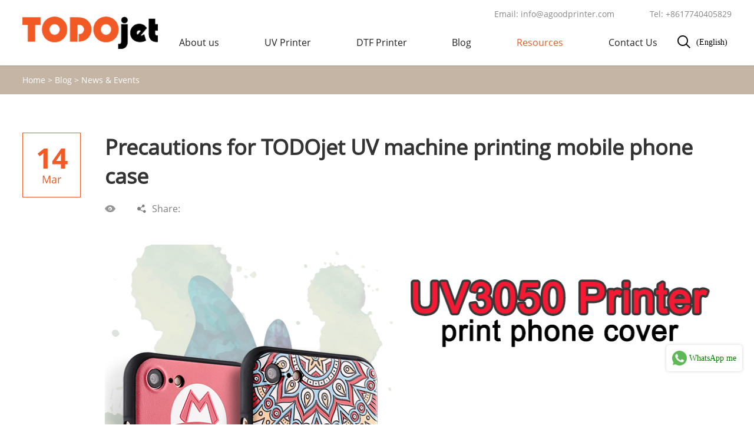

--- FILE ---
content_type: text/html
request_url: https://www.todojet.com/blog/news-events/precautions-for-todojet-uv-machine-printing-mobile-phone-case.html
body_size: 11424
content:
<!DOCTYPE html>
<html lang="en">

<head>
     <script>
var _hmt = _hmt || [];
(function() {
  var hm = document.createElement("script");
  hm.src = "https://hm.baidu.com/hm.js?dfa24bb3ac3a0ad27ec6c2fe6eee1026";
  var s = document.getElementsByTagName("script")[0]; 
  s.parentNode.insertBefore(hm, s);
})();
</script>

<!-- Google Tag Manager -->
<script>(function(w,d,s,l,i){w[l]=w[l]||[];w[l].push({'gtm.start':
new Date().getTime(),event:'gtm.js'});var f=d.getElementsByTagName(s)[0],
j=d.createElement(s),dl=l!='dataLayer'?'&l='+l:'';j.async=true;j.src=
'https://www.googletagmanager.com/gtm.js?id='+i+dl;f.parentNode.insertBefore(j,f);
})(window,document,'script','dataLayer','GTM-K6MQFMK3');</script>
<!-- End Google Tag Manager -->
    <meta charset="UTF-8">
    <meta name="viewport" content="width=device-width, user-scalable=no, initial-scale=1.0, maximum-scale=1.0, minimum-scale=1.0">
    <meta http-equiv="X-UA-Compatible" content="ie=edge">
    <title>Precautions for TODOjet UV machine printing mobile phone case</title>
    <meta name="keywords" content="Precautions for TODOjet UV machine printing mobile phone case" />
    <meta name="description" content="Precautions for TODOjet UV machine printing mobile phone case" />
    <link rel="shortcut icon" href="/favicon.ico" />
<link rel="stylesheet" href="/d/css/fonts.css">
    <link rel="stylesheet" href="/d/css/animate.css">
<link rel="stylesheet" href="/d/css/baguetteBox.css">
    <link rel="stylesheet" href="/d/css/owl.carousel.min.css">
    <link rel="stylesheet" href="/d/css/style.css">
    <link rel="stylesheet" href="/d/css/layout.css">
    <script type="text/javascript" src="/d/js/jquery-2.1.1.min.js"></script>

<!-- Facebook Pixel Code -->
<script>
  !function(f,b,e,v,n,t,s)
  {if(f.fbq)return;n=f.fbq=function(){n.callMethod?
  n.callMethod.apply(n,arguments):n.queue.push(arguments)};
  if(!f._fbq)f._fbq=n;n.push=n;n.loaded=!0;n.version='2.0';
  n.queue=[];t=b.createElement(e);t.async=!0;
  t.src=v;s=b.getElementsByTagName(e)[0];
  s.parentNode.insertBefore(t,s)}(window, document,'script',
  'https://connect.facebook.net/en_US/fbevents.js');
  fbq('init', '119092359940924');
  fbq('track', 'PageView');
</script>
<noscript><img height="1" width="1" style="display:none"
  src="https://www.facebook.com/tr?id=119092359940924&ev=PageView&noscript=1"
/></noscript>
<!-- End Facebook Pixel Code -->
</head>

<body>
    <!-- 
        pc 导航 
    -->
    <!-- Google Tag Manager (noscript) -->
<noscript><iframe src="https://www.googletagmanager.com/ns.html?id=GTM-K6MQFMK3"
height="0" width="0" style="display:none;visibility:hidden"></iframe></noscript>
<!-- End Google Tag Manager (noscript) -->

<div class="pc_public_head_box">
    <div class="pc_head_center">
        <div class="wrap pc_head_center_wrap">
            <div class="logo_box">
                <a href="https://www.todojet.com/">
                    <img src="/d/images/logo.png" alt="">
                </a>
            </div>
            <div class="pc_head_center_01">
                <div class="pc_head_center_01_top">
                    <div class="head_email">
                        <a href="mailto:info@agoodprinter.com">
                            Email: info@agoodprinter.com
                        </a>
                    </div>
                    <div class="head_Tel">
                        <a href="tel:+8617740405829">
                            Tel: +8617740405829
                        </a>
                    </div>
                </div>
                <div class="pc_head_center_01_down">
                    <dl class="pc_head_list_box">
                        <dd class="item duma1">
                            <a href="https://www.todojet.com/about/">
                                About us
                            </a>
                            <!-- 二级导航 -->
                            <div class="publicTwo_stage_nav">

                                <div class="EveryOne">
                                        <a href="https://www.todojet.com/about/company-profile/" title="Company Profile">
                                            <span>Company Profile</span>
                                        </a>
                                    </div><div class="EveryOne">
                                        <a href="https://www.todojet.com/about/Factory Display/" title="Factory Display">
                                            <span>Factory Display</span>
                                        </a>
                                    </div><div class="EveryOne">
                                        <a href="https://www.todojet.com/about/TODOjet Team/" title="TODOjet Team">
                                            <span>TODOjet Team</span>
                                        </a>
                                    </div><div class="EveryOne">
                                        <a href="https://www.todojet.com/about/join-us/" title="Join Us">
                                            <span>Join Us</span>
                                        </a>
                                    </div>
                            </div>
                        </dd>
                        <dd class="item duma_pro1">
                            <a href="https://www.todojet.com/product/">
                                UV Printer
                            </a>
                            <!-- 二级导航 -->
                            <div class="publicTwo_stage_nav">
                                                                <div class="EveryOne">
                                    <a href="https://www.todojet.com/product/classical-a3-uv-printer.html" title="Classical TD-UV3050">
                                        <span>
                                            Classical TD-UV3050                                        </span>
                                    </a>
                                </div>
                                                                <div class="EveryOne">
                                    <a href="/product/new-model-a3-uv-printer.html" title="2021 Series TD-UV3050">
                                        <span>
                                            2021 Series TD-UV3050                                        </span>
                                    </a>
                                </div>
                                                                <div class="EveryOne">
                                    <a href="/product/6040-uv-printer.html" title="2021 Series TD-UV6040">
                                        <span>
                                            2021 Series TD-UV6040                                        </span>
                                    </a>
                                </div>
                                                                <div class="EveryOne">
                                    <a href="/product/6090-uv-printer.html" title="2021 Series TD-UV6090">
                                        <span>
                                            2021 Series TD-UV6090                                        </span>
                                    </a>
                                </div>
                                                                <div class="EveryOne">
                                    <a href="https://www.todojet.com/product/uv-dtf-printer-30cm.html" title="UV-F30">
                                        <span>
                                            UV-F30                                        </span>
                                    </a>
                                </div>
                                                                <div class="EveryOne">
                                    <a href="https://www.todojet.com/product/uv-dtf-printer-65cm.html" title="UV-F604">
                                        <span>
                                            UV-F604                                        </span>
                                    </a>
                                </div>
                                                                <div class="EveryOne">
                                    <a href="https://www.todojet.com/product/uv-consumable-items.html" title="Consumable items">
                                        <span>
                                            Consumable items                                        </span>
                                    </a>
                                </div>
                                
                            </div>
                        </dd>
                        <dd class="item duma_pro15">
                            <a href="https://www.todojet.com/dtf-printer/">
                                DTF Printer
                            </a>
                            <!-- 二级导航 -->
                            <div class="publicTwo_stage_nav">
                                                                <div class="EveryOne">
                                    <a href="https://www.todojet.com/dtf-printer/a3-dtf-printer.html" title="DTF-A30">
                                        <span>
                                            DTF-A30                                        </span>
                                    </a>
                                </div>
                                                                <div class="EveryOne">
                                    <a href="https://www.todojet.com/dtf-printer/60cm-dtf-printer.html" title="DTF-A602">
                                        <span>
                                            DTF-A602                                        </span>
                                    </a>
                                </div>
                                                                <div class="EveryOne">
                                    <a href="https://www.todojet.com/dtf-printer/120cm-dtf-printer.html" title="DTF-A1202">
                                        <span>
                                            DTF-A1202                                        </span>
                                    </a>
                                </div>
                                                                <div class="EveryOne">
                                    <a href="https://www.todojet.com/dtf-printer/a3-dtf-oven.html" title="A3 DTF OVEN">
                                        <span>
                                            A3 DTF OVEN                                        </span>
                                    </a>
                                </div>
                                                                <div class="EveryOne">
                                    <a href="https://www.todojet.com/dtf-printer/dtf-cutter.html" title="DTF Cutter-C7090">
                                        <span>
                                            DTF Cutter-C7090                                        </span>
                                    </a>
                                </div>
                                                                <div class="EveryOne">
                                    <a href="https://www.todojet.com/dtf-printer/powder-shaking-machine.html" title="Powder Shaking Machine">
                                        <span>
                                            Powder Shaking Machine                                        </span>
                                    </a>
                                </div>
                                                                <div class="EveryOne">
                                    <a href="https://www.todojet.com/dtf-printer/dtf-printer-consumables.html" title="Consumable items">
                                        <span>
                                            Consumable items                                        </span>
                                    </a>
                                </div>
                                
                            </div>
                        </dd>


                        <dd class="item duma4">
                            <a href="https://www.todojet.com/blog/">
                                Blog
                            </a>
                            <div class="publicTwo_stage_nav">

                                <div class="EveryOne">
                                        <a href="https://www.todojet.com/blog/news-events/" title="News &amp; Events">
                                            <span>News &amp; Events</span>
                                        </a>
                                    </div><div class="EveryOne">
                                        <a href="https://www.todojet.com/blog/daily-maintaince/" title="Daily maintaince">
                                            <span>Daily maintaince</span>
                                        </a>
                                    </div><div class="EveryOne">
                                        <a href="https://www.todojet.com/blog/cases/" title="Cases">
                                            <span>Cases</span>
                                        </a>
                                    </div>
                            </div>
                        </dd>
                        <dd class="item duma5">
                            <a href="https://www.todojet.com/uv-printing-business/">
                                Resources
                            </a>
                            <!-- 二级导航 -->
                            <div class="publicTwo_stage_nav">

                                <div class="EveryOne">
                                    <a href="https://www.todojet.com/uv-printing-business/#running2" title="Application">
                                        <span>Application</span>
                                    </a>
                                </div>
                                <div class="EveryOne">
                                    <a href="https://www.todojet.com/download/" title="Download">
                                        <span>Download</span>
                                    </a>
                                </div>
                                <div class="EveryOne">
                                    <a href="https://www.todojet.com/uvprinter" title="Gallery">
                                        <span>Gallery</span>
                                    </a>
                                </div>
                                <div class="EveryOne">
                                    <a href="https://www.todojet.com/video/" title="Video">
                                        <span>Video</span>
                                    </a>
                                </div>
                            </div>
                        </dd>

                        <dd class="item duma6">
                            <a href="https://www.todojet.com/contact.html">
                                Contact Us
                            </a>
                        </dd>
                    </dl>
                    <div class="pc_head_language_search">
                        <!-- <div class="pc_head_language_box">
                                <div class="head_language_01 iconfont icon-yuyan"></div>
                                <div class="head_language_02">
                                    <a href="">English</a>
                                    <a href="">Chinese</a>
                                </div>
                            </div> -->

                        <div class="pc_head_search_box">
                            <div class="click_icon iconfont icon-search"></div>
                            <!-- 导航搜索 -->
                            <div class="all_public_searchBox">
                            </div>
                            <form class="all_public_form" action="javascript:;" method="post">
                                <input name="keyboard" type="text" placeholder="Search" autocomplete="off">
                                <button type="submit" class="icon_01 iconfont icon-search"></button>
                                <input name="show" type="hidden" value="title">
                                <input name="classid" type="hidden" value="1">
                                <div class="public_form_close iconfont icon-close"></div>
                            </form>
                            <!-- 导航搜索  结束 -->
                        </div>
                    </div>


                    <!-- 语言切换 html,css,js -->
                    <style>
                        .prisna-wp-translate-seo {
                            display: none;
                            font-family: Arial, Helvetica, sans-serif;
                        }

                        .mobile-head-language .prisna-wp-translate-seo,
                        .change-language .prisna-wp-translate-seo {
                            display: block
                        }

                        .change-language {
                            display: inline-block;
                            position: relative;
                            vertical-align: middle;
                            text-align: left;
                        }

                        .change-language .change-language-title {
                            position: relative;
                            /* padding: 0 10px 0 14px; */
                            font-size: 14px;
                            line-height: 20px;
                        }

                        .change-language .change-language-title .language-flag span {
                            letter-spacing: normal;
                        }

                        .change-language .change-language-title a:after {
                            font-family: 'fontawesome';
                            content: "f0d7";
                            font-size: 11px;
                            display: inline-block;
                            position: absolute;
                            right: 0;
                            top: 4px;
                        }

                        .change-language:hover .change-language-title a:after {
                            -moz-transform: rotate(-360deg);
                            -webkit-transform: rotate(-180deg);
                            -ms-transform: rotate(-180deg);
                            -o-transform: rotate(-180deg);
                            transform: rotate(-180deg);
                        }

                        .change-language .change-language-cont {
                            position: absolute;
                            top: 20px;
                            right: -10px;
                            width: 500px;
                            background: #FFF;
                            padding: 20px 10px 20px 20px;
                            transform: scale3d(0.9, 0.9, 1);
                            opacity: 0;
                            visibility: hidden;
                            z-index: 999;
                            -moz-transition: all 0.5s ease-in-out;
                            -webkit-transition: all 0.5s ease-in-out;
                            -ms-transition: all 0.5s ease-in-out;
                            -o-transition: all 0.5s ease-in-out;
                            transition: all 0.5s ease-in-out;
                            border: 1px solid #eee;
                            border-radius: 5px;
                            overflow-y: scroll;
                            max-height: 80vh;
                            line-height: 1.5;
                        }

                        .change-language:hover .change-language-cont {
                            transform: scale3d(1, 1, 1);
                            opacity: 1;
                            visibility: visible;
                        }

                        .change-language .change-language-cont li {
                            display: inline-block;
                            vertical-align: top;
                            width: 30%;
                            margin: 0 0 6px;
                            font-size: 12px;
                            overflow: hidden;
                            padding: 0 10px 0 0;
                        }

                        .change-language .change-language-cont .lang-item-hide {
                            display: none !important;
                        }
                        
                        .change-language .change-language-cont li a b img{
                            display: block;
                            height: 100%;
                            width: auto;
                        }
                        .change-language .change-language-cont li span {
                            color: #333333;
                            letter-spacing: normal;
                            text-transform: capitalize;
                        }

                        .change-language .change-language-cont .lang-more {
                            position: relative;
                            display: block;
                            text-align: center;
                            cursor: pointer;
                        }

                        .language-flag span {
                            position: relative;
                            display: inline-block;
                            vertical-align: top;
                            *display: inline;
                            *zoom: 1;
                            white-space: nowrap;
                            padding: 0 0 0 26px;
                            overflow: hidden;
                        }

                        .change-language ::-webkit-scrollbar {
                            width: 5px;
                        }

                        .change-language ::-webkit-scrollbar-track {
                            background-color: #fff;
                        }

                        .change-language ::-webkit-scrollbar-thumb {
                            background-color: rgba(0, 0, 0, .3);
                            border-radius: 3px;
                        }

                        .change-language .language-cont:hover::-webkit-scrollbar-thumb {
                            display: block
                        }

                        .language-flag .country-flag {
                            position: absolute;
                            left: 0;
                            top: 50%;
                            display: inline-block;
                            vertical-align: top;
                            *display: inline;
                            *zoom: 1;
                            width: 16px;
                            height: 16px;
                            margin: -8px 5px 0;
                        }

                        li.language-flag a {
                            position: relative;
                        }
                    </style>

                    <!-- 语言切换样式 -->
                    <div class="change-language ensemble">
                        <div class="change-language-title medium-title">
                            (English)
                        </div>
                        <div class="change-language-cont sub-content"> </div>
                    </div>
                    <!-- 语言切换样式  end  -->
                    <ul class="prisna-wp-translate-seo" id="prisna-translator-seo">
                        

                    </ul>
                    <script>
                        $(document).ready(function () {
                            $(".language_select option").each(function(){
                               var lang_pair = $(this).val();
                               var lang_text = $(this).text();
                                if (lang_pair.value) lang_pair = lang_pair.value;
                                if (lang_pair == '') return;
                                var lang = lang_pair.split('|')[1];
                                var strVar = '';
                                strVar += '<li class="language-flag language-flag-fr">';
                                strVar += '    <a href="javascript:;" lag="/'+lang+'/" title="'+lang_text+'">';
                                strVar += '        <b class="country-flag">';
                                strVar += '            <img src="/d/images/flags/'+lang+'.png">';
                                strVar += '        </b>';
                                strVar += '        <span>'+lang_text+'</span>';
                                strVar += '    </a>';
                                strVar += '</li>';

                                $(".prisna-wp-translate-seo").append(strVar);

                            })

                            $('.change-language .change-language-cont').append(
                                "<div class='change-empty'>Untranslated</div>")
                            $('.prisna-wp-translate-seo').append("<div class='lang-more'>More Language</div>")
                            if ($('body .prisna-wp-translate-seo').length > 0 && $(
                                    '.change-language .prisna-wp-translate-seo').length < 1) {
                                $('.prisna-wp-translate-seo').appendTo('.change-language .change-language-cont')
                                if ($('.change-language .change-language-cont .prisna-wp-translate-seo li')
                                    .length > 0) {
                                    $('.change-language .change-language-cont .change-empty').hide()
                                    $('.change-language .change-language-cont .prisna-wp-translate-seo li')
                                        .each(function (index) {
                                            if (index > 35) {
                                                $(this).addClass('lang-item lang-item-hide')
                                                $('.change-language-cont').find('.lang-more').fadeIn()
                                            } else {
                                                $('.change-language-cont').find('.lang-more').fadeOut()
                                            }
                                        })
                                    if ($('.change-language-cont .lang-more').length > 0) {
                                        $('.change-language-cont .lang-more').click(function () {
                                            if ($(this).parents('.change-language-cont').find(
                                                    '.prisna-wp-translate-seo li.lang-item').hasClass(
                                                    'lang-item-hide')) {
                                                $(this).parents('.change-language-cont').find(
                                                        '.prisna-wp-translate-seo li.lang-item')
                                                    .removeClass('lang-item-hide')
                                                $(this).text('X')
                                            } else {
                                                $(this).parents('.change-language-cont').find(
                                                        '.prisna-wp-translate-seo li.lang-item')
                                                    .addClass('lang-item-hide')
                                                $(this).text('More Language')
                                            }
                                        })
                                    }
                                } else {
                                    $('.change-language .change-language-cont .change-empty').fadeIn()
                                }
                            }


                            
                            

                            $(".prisna-wp-translate-seo li a").on("click", function () {
                                let page_address = window.location.host;
                                let this_language = $(this).attr("lag");
                                window.location.href = "https://" + page_address + this_language;
                            })

                        })
                    </script>

                    
                    <!-- 语言切换 html,css,js~~~~~~~~~~~~~~end -->
                </div>
            </div>
        </div>
    </div>
</div>



<!--
        mobile  header
    -->
<div class="mobile_header clearfix">

    <div class="mobile_header_top">
        <div class="mobile_logo fl">
            <a class="table" href="https://www.todojet.com/">
                <span class="cell">
                    <img src="/d/images/logo.png" alt="">
                </span>
            </a>
        </div>



        <!-- <div class="mobile_search_icon iconfont icon-search fr"></div> -->

        <select class="language_select fr" style="width: 115px; margin-top: 17px; margin-right: 50px; float: right;"
            onchange="doGTranslate(this);">
            <option value="">Select Language</option>
            <option value="en|en">English</option>
            <option value="en|ar">Arabic</option>
            <option value="en|bg">Bulgarian</option>
            <option value="en|zh-CN">Chinese (Simplified)</option>
            <option value="en|zh-TW">Chinese (Traditional)</option>
            <option value="en|hr">Croatian</option>
            <option value="en|cs">Czech</option>
            <option value="en|da">Danish</option>
            <option value="en|nl">Dutch</option>
            <option value="en|fi">Finnish</option>
            <option value="en|fr">French</option>
            <option value="en|de">German</option>
            <option value="en|el">Greek</option>
            <option value="en|hi">Hindi</option>
            <option value="en|it">Italian</option>
            <option value="en|ja">Japanese</option>
            <option value="en|ko">Korean</option>
            <option value="en|no">Norwegian</option>
            <option value="en|pl">Polish</option>
            <option value="en|pt">Portuguese</option>
            <option value="en|ro">Romanian</option>
            <option value="en|ru">Russian</option>
            <option value="en|es">Spanish</option>
            <option value="en|sv">Swedish</option>
            <option value="en|ca">Catalan</option>
            <option value="en|tl">Filipino</option>
            <option value="en|iw">Hebrew</option>
            <option value="en|id">Indonesian</option>
            <option value="en|lv">Latvian</option>
            <option value="en|lt">Lithuanian</option>
            <option value="en|sr">Serbian</option>
            <option value="en|sk">Slovak</option>
            <option value="en|sl">Slovenian</option>
            <option value="en|uk">Ukrainian</option>
            <option value="en|vi">Vietnamese</option>
            <option value="en|sq">Albanian</option>
            <option value="en|et">Estonian</option>
            <option value="en|gl">Galician</option>
            <option value="en|hu">Hungarian</option>
            <option value="en|mt">Maltese</option>
            <option value="en|th">Thai</option>
            <option value="en|tr">Turkish</option>
            <option value="en|fa">Persian</option>
            <option value="en|af">Afrikaans</option>
            <option value="en|ms">Malay</option>
            <option value="en|sw">Swahili</option>
            <option value="en|ga">Irish</option>
            <option value="en|cy">Welsh</option>
            <option value="en|be">Belarusian</option>
            <option value="en|is">Icelandic</option>
            <option value="en|mk">Macedonian</option>
            <option value="en|yi">Yiddish</option>
            <option value="en|hy">Armenian</option>
            <option value="en|az">Azerbaijani</option>
            <option value="en|eu">Basque</option>
            <option value="en|ka">Georgian</option>
            <option value="en|ht">Haitian Creole</option>
            <option value="en|ur">Urdu</option>
            <option value="en|bn">Bengali</option>
            <option value="en|bs">Bosnian</option>
            <option value="en|ceb">Cebuano</option>
            <option value="en|eo">Esperanto</option>
            <option value="en|gu">Gujarati</option>
            <option value="en|ha">Hausa</option>
            <option value="en|hmn">Hmong</option>
            <option value="en|ig">Igbo</option>
            <option value="en|jw">Javanese</option>
            <option value="en|kn">Kannada</option>
            <option value="en|km">Khmer</option>
            <option value="en|lo">Lao</option>
            <option value="en|la">Latin</option>
            <option value="en|mi">Maori</option>
            <option value="en|mr">Marathi</option>
            <option value="en|mn">Mongolian</option>
            <option value="en|ne">Nepali</option>
            <option value="en|pa">Punjabi</option>
            <option value="en|so">Somali</option>
            <option value="en|ta">Tamil</option>
            <option value="en|te">Telugu</option>
            <option value="en|yo">Yoruba</option>
            <option value="en|zu">Zulu</option>
            <option value="en|my">Myanmar (Burmese)</option>
            <option value="en|ny">Chichewa</option>
            <option value="en|kk">Kazakh</option>
            <option value="en|mg">Malagasy</option>
            <option value="en|ml">Malayalam</option>
            <option value="en|si">Sinhala</option>
            <option value="en|st">Sesotho</option>
            <option value="en|su">Sudanese</option>
            <option value="en|tg">Tajik</option>
            <option value="en|uz">Uzbek</option>
            <option value="en|am">Amharic</option>
            <option value="en|co">Corsican</option>
            <option value="en|haw">Hawaiian</option>
            <option value="en|ku">Kurdish (Kurmanji)</option>
            <option value="en|ky">Kyrgyz</option>
            <option value="en|lb">Luxembourgish</option>
            <option value="en|ps">Pashto</option>
            <option value="en|sm">Samoan</option>
            <option value="en|gd">Scottish Gaelic</option>
            <option value="en|sn">Shona</option>
            <option value="en|sd">Sindhi</option>
            <option value="en|fy">Frisian</option>
            <option value="en|xh">Xhosa</option>
        </select>

        <script type="text/javascript">
            /* <![CDATA[ */
            function doGTranslate(lang_pair) {
                if (lang_pair.value) lang_pair = lang_pair.value;
                console.log(lang_pair.value);
                if (lang_pair == '') return;
                var lang = lang_pair.split('|')[1];
                var plang = location.pathname.split('/')[1];
                if (plang.length != 2 && plang.toLowerCase() != 'zh-cn' && plang.toLowerCase() != 'zh-tw') plang = 'en';
                if (lang == 'en') location.href = location.protocol + '//' + location.host + location.pathname.replace(
                    '/' + plang + '/', '/') + location.search;
                else location.href = location.protocol + '//' + location.host + '/' + lang + location.pathname.replace(
                    '/' + plang + '/', '/') + location.search;
            }
            /* ]]> */
        </script>

        <div class="mobile_menu_btn fr">
            <span class="line"></span>
            <span class="line"></span>
            <span class="line"></span>
        </div>

    </div>

    <!--
            mobile search
        -->
    <div class="mobile_search_box">
        <form class="clearfix" action="javascript:;" method="post">
            <input class="mobile_search_text fl" name="keyboard" type="text" placeholder="search">
            <input name="show" type="hidden" value="title">
            <input name="classid" type="hidden" value="1">
            <button type="submit" class="mobile_search_btn_text iconfont icon-search"></button>
        </form>

    </div>

    <!--
            mobile_menu
        -->
    <div class="mobile_menu_box">
        <dl class="mobile_menu_dl clearfix">

            <dd class="duma1">
                <div class="mobile_menu_tt clearfix">
                    <a class="text" href="https://www.todojet.com/about/">About us</a>
                    <div class="mobile_menu_tt_icon iconfont icon-jiantou-zuo"></div>
                </div>
                <!-- 二级菜单 -->
                <div class="mobile_menu_down">
                    <div class="mobile_menu_down_clm">

                        <div class="mobile_menu_down_clm_tt">
    <a href="https://www.todojet.com/about/company-profile/" title="Company Profile" class="tt">
        Company Profile
    </a>
</div><div class="mobile_menu_down_clm_tt">
    <a href="https://www.todojet.com/about/Factory Display/" title="Factory Display" class="tt">
        Factory Display
    </a>
</div><div class="mobile_menu_down_clm_tt">
    <a href="https://www.todojet.com/about/TODOjet Team/" title="TODOjet Team" class="tt">
        TODOjet Team
    </a>
</div><div class="mobile_menu_down_clm_tt">
    <a href="https://www.todojet.com/about/join-us/" title="Join Us" class="tt">
        Join Us
    </a>
</div>
                    </div>
                </div>
            </dd>
            <dd class="duma_pro1">
                <div class="mobile_menu_tt clearfix">
                    <a class="text" href="https://www.todojet.com/product/">UV Printer</a>
                    <div class="mobile_menu_tt_icon iconfont icon-jiantou-zuo"></div>
                </div>
                <!-- 二级菜单 -->
                <div class="mobile_menu_down">
                    <div class="mobile_menu_down_clm">

                        
                        <div class="mobile_menu_down_clm_tt">
                            <a href="https://www.todojet.com/product/classical-a3-uv-printer.html" title="Classical TD-UV3050" class="tt">
                                Classical TD-UV3050                            </a>
                        </div>

                        
                        <div class="mobile_menu_down_clm_tt">
                            <a href="/product/new-model-a3-uv-printer.html" title="2021 Series TD-UV3050" class="tt">
                                2021 Series TD-UV3050                            </a>
                        </div>

                        
                        <div class="mobile_menu_down_clm_tt">
                            <a href="/product/6040-uv-printer.html" title="2021 Series TD-UV6040" class="tt">
                                2021 Series TD-UV6040                            </a>
                        </div>

                        
                        <div class="mobile_menu_down_clm_tt">
                            <a href="/product/6090-uv-printer.html" title="2021 Series TD-UV6090" class="tt">
                                2021 Series TD-UV6090                            </a>
                        </div>

                        
                        <div class="mobile_menu_down_clm_tt">
                            <a href="https://www.todojet.com/product/uv-dtf-printer-30cm.html" title="UV-F30" class="tt">
                                UV-F30                            </a>
                        </div>

                        
                        <div class="mobile_menu_down_clm_tt">
                            <a href="https://www.todojet.com/product/uv-dtf-printer-65cm.html" title="UV-F604" class="tt">
                                UV-F604                            </a>
                        </div>

                        
                        <div class="mobile_menu_down_clm_tt">
                            <a href="https://www.todojet.com/product/uv-consumable-items.html" title="Consumable items" class="tt">
                                Consumable items                            </a>
                        </div>

                        
                    </div>
                </div>
            </dd>
            <dd class="duma_pro15">
                <div class="mobile_menu_tt clearfix">
                    <a class="text" href="https://www.todojet.com/dtf-printer/">DTF Printer</a>
                    <div class="mobile_menu_tt_icon iconfont icon-jiantou-zuo"></div>
                </div>
                <!-- 二级菜单 -->
                <div class="mobile_menu_down">
                    <div class="mobile_menu_down_clm">

                        
                        <div class="mobile_menu_down_clm_tt">
                            <a href="https://www.todojet.com/dtf-printer/a3-dtf-printer.html" title="DTF-A30" class="tt">
                                DTF-A30                            </a>
                        </div>

                        
                        <div class="mobile_menu_down_clm_tt">
                            <a href="https://www.todojet.com/dtf-printer/60cm-dtf-printer.html" title="DTF-A602" class="tt">
                                DTF-A602                            </a>
                        </div>

                        
                        <div class="mobile_menu_down_clm_tt">
                            <a href="https://www.todojet.com/dtf-printer/120cm-dtf-printer.html" title="DTF-A1202" class="tt">
                                DTF-A1202                            </a>
                        </div>

                        
                        <div class="mobile_menu_down_clm_tt">
                            <a href="https://www.todojet.com/dtf-printer/a3-dtf-oven.html" title="A3 DTF OVEN" class="tt">
                                A3 DTF OVEN                            </a>
                        </div>

                        
                        <div class="mobile_menu_down_clm_tt">
                            <a href="https://www.todojet.com/dtf-printer/dtf-cutter.html" title="DTF Cutter-C7090" class="tt">
                                DTF Cutter-C7090                            </a>
                        </div>

                        
                        <div class="mobile_menu_down_clm_tt">
                            <a href="https://www.todojet.com/dtf-printer/powder-shaking-machine.html" title="Powder Shaking Machine" class="tt">
                                Powder Shaking Machine                            </a>
                        </div>

                        
                        <div class="mobile_menu_down_clm_tt">
                            <a href="https://www.todojet.com/dtf-printer/dtf-printer-consumables.html" title="Consumable items" class="tt">
                                Consumable items                            </a>
                        </div>

                        
                    </div>
                </div>
            </dd>

            <dd class="duma4">
                <div class="mobile_menu_tt clearfix">
                    <a class="text" href="https://www.todojet.com/blog/">Blog</a>
                    <div class="mobile_menu_tt_icon iconfont icon-jiantou-zuo"></div>
                </div>
                <!-- 二级菜单 -->
                <div class="mobile_menu_down">
                    <div class="mobile_menu_down_clm">

                        <div class="mobile_menu_down_clm_tt">
    <a href="https://www.todojet.com/blog/news-events/" title="News &amp; Events" class="tt">
        News &amp; Events
    </a>
</div><div class="mobile_menu_down_clm_tt">
    <a href="https://www.todojet.com/blog/daily-maintaince/" title="Daily maintaince" class="tt">
        Daily maintaince
    </a>
</div><div class="mobile_menu_down_clm_tt">
    <a href="https://www.todojet.com/blog/cases/" title="Cases" class="tt">
        Cases
    </a>
</div>
                    </div>
                </div>
            </dd>
            <dd class="duma5">
                <div class="mobile_menu_tt clearfix">
                    <a class="text" href="https://www.todojet.com/download/">Resources</a>
                    <div class="mobile_menu_tt_icon iconfont icon-jiantou-zuo"></div>
                </div>
                <div class="mobile_menu_down">
                    <div class="mobile_menu_down_clm">
                        <div class="mobile_menu_down_clm_tt">
                            <a href="https://www.todojet.com/uv-printing-business/#running2" title="Application" class="tt">
                                Application
                            </a>
                        </div>
                        <div class="mobile_menu_down_clm_tt">
                            <a href="https://www.todojet.com/download/" title="Download" class="tt">
                                Download
                            </a>
                        </div>
                        <div class="mobile_menu_down_clm_tt">
                            <a href="https://www.todojet.com/uvprinter" title="Gallery" class="tt">
                                Gallery
                            </a>
                        </div>
                        <div class="mobile_menu_down_clm_tt">
                            <a href="https://www.todojet.com/video/" title="Video" class="tt">
                                Video
                            </a>
                        </div>

                    </div>
                </div>
            </dd>

            <dd class="duma6">
                <div class="mobile_menu_tt clearfix">
                    <a class="text" href="https://www.todojet.com/contact.html">Contact Us</a>
                    <div class="mobile_menu_tt_icon iconfont icon-jiantou-zuo"></div>
                </div>
            </dd>
        </dl>

        <!-- <div class="mobile_menu_b">
            <div class="mobile_menu_b_clm">
                <div class="tt">
                    Email:
                </div>
                <div class="text">
                    <a href="" rel="nofollow" target="_blank">
                        fy.gelatin@fuyuangelatin.cn
                    </a>
                </div>
            </div>
            <div class="mobile_menu_b_clm">
                <div class="tt">
                    Tel:
                </div>
                <div class="text">
                    <a href="" rel="nofollow" target="_blank">
                        0086-13253756757
                    </a>
                </div>
            </div>
        </div> -->

        <!-- <div class="mobile_lag_box">
            <div class="mobile_lag_text">
                <a href="" target="_blank">
                    English
                </a>
            </div>
            <div class="mobile_lag_text">
                <a href="" target="_blank">
                    中文
                </a>
            </div>
        </div> -->

        <!-- GTranslate: https://gtranslate.io/ -->


    </div>

</div>
<div class="mask"></div>
<div class="mobile_menu_mask"></div>



    <!-- 
        crumbs 
    -->
    <div class="public_crumbs_box">
        <div class="wrap public_crumbs_wrap">
            <a href="https://www.todojet.com/">Home</a>&nbsp;>&nbsp;<a href="https://www.todojet.com/blog/">Blog</a>&nbsp;>&nbsp;<a href="https://www.todojet.com/blog/news-events/">News &amp; Events</a>        </div>
    </div>



    <!-- 
        box01 
    -->
    <div class="new_detBoxOne">
        <div class="wrap new_detOne1">
            <div class="news_det_date">
                <div class="days">
                    14                </div>
                <div class="month">
                    Mar                </div>
            </div>
            <div class="new_detOne2">
                <div class="tt_box">
                    <h1 class="tt">
                        Precautions for TODOjet UV machine printing mobile phone case                    </h1>
                    <div class="share_box">
                        <div class="little_eye">
                            <div class="iconfont icon-yuedu"></div>
                            <span><script src=https://www.todojet.com/e/public/ViewClick/?classid=16&id=30&addclick=1></script></span>
                        </div>
                        <div class="icon iconfont icon-fenxiang"></div>
                        <div class="share_box1">
                            <div class="share_text">Share: </div>
                            <div>
                                <div class="addthis_sharing_toolbox"></div>
                            </div>
                        </div>
                    </div>
                </div>
                <div class="content_box">
                    <p><img alt="" src="/d/images/20210513.jpg" style="width: 1080px; height: 1080px;" /></p>

<p><strong>What should I pay attention to when buying a UV printer for mobile phone cases?</strong></p>

<p>With the continuous reform and innovation of printing technology, efficient and fast UV printers have broken the shortcomings of traditional printing technology. UV printers do not need to make a plate to complete the printing at one time, with beautiful and rich colors, wear resistance, UV protection, simple and convenient operation, and fast printing speed , in full compliance with industrial printing standards. At present, there are various products printed on mobile phone cases on the market, and the scale of manufacturers varies. Which one has the best quality has become the most important concern for buyers.</p>

<p>&nbsp;</p>

<p>So, what should you pay attention to when buying a UV printer for mobile phone cases?</p>

<p>1. UV printer performance<br />
The performance of UV printers has a direct impact on post-processing products. When choosing a UV flatbed printer for mobile phone cases, it is necessary to test the stability, printing speed, and accuracy of the printer on site. The nozzles of mobile phone case printers with good performance are high-end and exquisite, and the nozzles are also very important in printing. This is also a standard for judging the performance of mobile phone case printers.</p>

<p>&nbsp;</p>

<p>2. UV printer manufacturers<br />
Only a strong and regular manufacturer can provide customers with high-quality equipment. While inspecting the UV printer for mobile phone cases, the manufacturer&#39;s information is also very important. You can check whether all the qualifications of the enterprise are true, the amount of registered capital, business scope, factory scale, etc., It is especially important to go to the factory to actually judge the production strength and try out the machine on site. Many people are just agents selling equipment rather than manufacturers.</p>

<p>&nbsp;</p>

<p>3. After-sales service<br />
Every machine will fail, so after-sales service is very important. Many people will worry that the machine is broken and no one will maintain it, thus delaying the company&#39;s production progress. Therefore, when buying UV printers for mobile phone cases, you must see this clearly. Good manufacturers generally have professional maintenance personnel. They are all source manufacturers that integrate production, design, research and development, sales and service. It is recommended to buy such a machine. The manufacturer is more reliable and safe.</p>

<p>&nbsp;</p>

<p>TODOjet UV printer manufacturers provide a full range of online and offline services, and have dedicated technicians to provide after-sales service. At the same time has been developing global agents.</p>
                </div>
                <div class="btn_box">
                                         <a href="https://www.todojet.com/blog/cases/todojet-new-employee-training.html" title="TODOjet new employee training">
                        Previous Article
                    </a>
                                                                                <a href="https://www.todojet.com/blog/news-events/about-the-height-difference-of-uv-printing.html" title="About the height difference of uv printing" class="hover">
                        Next Article
                    </a>
                                        
                </div>
            </div>
        </div>
    </div>



    <!-- 
        public foot 
    -->
    <div class="public_foot_box">
    <div class="public_foot_top">
        <div class="wrap foot_top_wrap">
            <div class="foot_top_wrap_first">
                <div class="foot_top_first_01">
                    <div class="foot_top_public_tt">
                        <a href="https://www.todojet.com/product/">
                            UV Printer
                        </a>
                    </div>
                    <dl class="foot_top_public_list">
                                                <dd class="item">
                            <a href="https://www.todojet.com/product/classical-a3-uv-printer.html" title="Classical TD-UV3050">
                                Classical TD-UV3050                            </a>
                        </dd>
                                                <dd class="item">
                            <a href="/product/new-model-a3-uv-printer.html" title="2021 Series TD-UV3050">
                                2021 Series TD-UV3050                            </a>
                        </dd>
                                                <dd class="item">
                            <a href="/product/6040-uv-printer.html" title="2021 Series TD-UV6040">
                                2021 Series TD-UV6040                            </a>
                        </dd>
                                                <dd class="item">
                            <a href="/product/6090-uv-printer.html" title="2021 Series TD-UV6090">
                                2021 Series TD-UV6090                            </a>
                        </dd>
                                                <dd class="item">
                            <a href="https://www.todojet.com/product/uv-dtf-printer-30cm.html" title="UV-F30">
                                UV-F30                            </a>
                        </dd>
                                                <dd class="item">
                            <a href="https://www.todojet.com/product/uv-dtf-printer-65cm.html" title="UV-F604">
                                UV-F604                            </a>
                        </dd>
                                                <dd class="item">
                            <a href="https://www.todojet.com/product/uv-consumable-items.html" title="Consumable items">
                                Consumable items                            </a>
                        </dd>
                                            </dl>
                </div>
                <div class="foot_top_first_01">
                    <div class="foot_top_public_tt">
                        <a href="https://www.todojet.com/dtf-printer/">
                            DTF Printer
                        </a>
                    </div>
                    <dl class="foot_top_public_list">
                                                <dd class="item">
                            <a href="https://www.todojet.com/dtf-printer/a3-dtf-printer.html" title="DTF-A30">
                                DTF-A30                            </a>
                        </dd>
                                                <dd class="item">
                            <a href="https://www.todojet.com/dtf-printer/60cm-dtf-printer.html" title="DTF-A602">
                                DTF-A602                            </a>
                        </dd>
                                                <dd class="item">
                            <a href="https://www.todojet.com/dtf-printer/120cm-dtf-printer.html" title="DTF-A1202">
                                DTF-A1202                            </a>
                        </dd>
                                                <dd class="item">
                            <a href="https://www.todojet.com/dtf-printer/a3-dtf-oven.html" title="A3 DTF OVEN">
                                A3 DTF OVEN                            </a>
                        </dd>
                                                <dd class="item">
                            <a href="https://www.todojet.com/dtf-printer/dtf-cutter.html" title="DTF Cutter-C7090">
                                DTF Cutter-C7090                            </a>
                        </dd>
                                                <dd class="item">
                            <a href="https://www.todojet.com/dtf-printer/powder-shaking-machine.html" title="Powder Shaking Machine">
                                Powder Shaking Machine                            </a>
                        </dd>
                                                <dd class="item">
                            <a href="https://www.todojet.com/dtf-printer/dtf-printer-consumables.html" title="Consumable items">
                                Consumable items                            </a>
                        </dd>
                                            </dl>
                </div>
                <div class="foot_top_first_03">
                    <div class="foot_top_public_tt">
                        <a href="https://www.todojet.com/Blog/">
                            Blog
                        </a>
                    </div>
                    <dl class="foot_top_public_list">

                        <dd class="item">
                                <a href="https://www.todojet.com/blog/news-events/" title="News &amp; Events">
                                    News &amp; Events
                                </a>
                            </dd><dd class="item">
                                <a href="https://www.todojet.com/blog/daily-maintaince/" title="Daily maintaince">
                                    Daily maintaince
                                </a>
                            </dd><dd class="item">
                                <a href="https://www.todojet.com/blog/cases/" title="Cases">
                                    Cases
                                </a>
                            </dd>
                    </dl>
                </div>
                <div class="foot_top_first_02">
                    <div class="foot_top_public_tt">
                        <a href="https://www.todojet.com/uv-printing-business/">
                            Resources
                        </a>
                    </div>
                    <dl class="foot_top_public_list">

                        <dd class="item">
                            <a href="https://www.todojet.com/uv-printing-business/#running2" title="Application">
                                Application
                            </a>
                        </dd>
                        <dd class="item">
                            <a href="https://www.todojet.com/download/" title="Download">
                                Download
                            </a>
                        </dd>
                        <dd class="item">
                            <a href="https://www.todojet.com/uvprinter" title="Gallery">
                                Gallery
                            </a>
                        </dd>
                        <dd class="item">
                            <a href="https://www.todojet.com/video/" title="Video">
                                Video
                            </a>
                        </dd>
                    </dl>
                </div>

                <div class="foot_top_first_04">
                    <div class="foot_top_public_tt">
                        <a href="https://www.todojet.com/contact.html">
                            Contact US
                        </a>
                    </div>
                    <dl class="foot_top_public_list">
                        <dd class="item">
                            <a href="tel:+8617740405829" rel="nofollow" target="_blank">
                                Tel: +8617740405829
                            </a>
                        </dd>
                        <dd class="item">
                            <a href="mailto:info@agoodprinter.com" rel="nofollow" target="_blank">
                                Email: info@agoodprinter.com
                            </a>
                        </dd>
                        <dd class="item">
                            <a>
                                Add: No.86 Jingsan Road North, Jinshui District, Zhengzhou, Henan
                            </a>
                        </dd>

                        <!--<dd class="item">
                            <a href="https://www.dtgprinter.cn/" target="_blank">
                               DTG Printer
                            </a>
                        </dd>
 <dd class="item">
                            <a href="https://www.uv-printer.co/" target="_blank">
                                Flatbed UV Printer
                            </a>
                        </dd>-->

                    </dl>
                </div>
            </div>
            <div class="foot_top_wrap_last">
                <div class="line"></div>
                <div class="icon_box">
                    <a href="https://www.facebook.com/UVfactory.Todojet" rel="nofollow" target="_blank" class="iconfont icon-facebook"></a>
                    <a href="https://www.linkedin.com/company/digitaluvprinter/?viewAsMember=true" rel="nofollow" target="_blank" class="iconfont icon-linkedin"></a>
                    <a href="https://twitter.com/iris_uvprinter" rel="nofollow" target="_blank" class="iconfont icon-Twitter"></a>
                    <a href="https://www.youtube.com/user/Irisdong1016/videos?view_as=subscriber" rel="nofollow" target="_blank" class="iconfont icon-you-tube"></a>
                </div>
            </div>
        </div>
    </div>
    <div class="public_foot_bottom">
        <div class="wrap foot_bottom_wrap">
            <div class="left_text">
                © 2020-2022 ZHENGZHOU  YOTO  TECHNOLOGY  CO.,LTD
            </div>
            <!--a href="https://www.xiweikeji.com.cn/">Technical Support: Coverweb</a --->&nbsp;&nbsp;&nbsp;Link: <a
                href="https://www.dtgprinter.cn/" target="_blank" style="width: auto; display: inline-block;"> DTG Printer</a> &nbsp;&nbsp;&nbsp; <a
                href="https://www.uv-printer.co/" target="_blank" style="width: auto; display: inline-block;">Flatbed UV Printer </a>
            &nbsp;&nbsp;&nbsp; <a href="https://www.textek.cn/" target="_blank" style="width: auto; display: inline-block;">Textile DTF Printer </a>
        </div>
    </div>
</div>






<a class="whatsapp_float" href="https://api.whatsapp.com/send?phone=8617740405829" target="_blank">
    <img src="/d/images/whatsapp_icon.webp">
    WhatsApp me
</a>


<!-- 
        手机端底部导航按钮 
    -->
<div class="pub_foot_Mobile_nav">
    <dl class="pub_foot_Mobile_nav_01">
        <dd class="item">
            <a href="/">
                <div class="icon">
                    <img src="/d/images/fix_nav_ico1.png" alt="">
                </div>
                <span>Home</span>
            </a>
        </dd>
        <dd class="item">
            <a href="tel:+8617740405829">
                <div class="icon">
                    <img src="/d/images/fix_nav_ico7.png" alt="">
                </div>
                <span>Tel</span>
            </a>
        </dd>
        <dd class="item">
            <a href="mailto:info@agoodprinter.com">
                <div class="icon">
                    <img src="/d/images/fix_nav_ico4.png" alt="">
                </div>
                <span>E-mail</span>
            </a>
        </dd>
        <dd class="item">
            <a href="https://api.whatsapp.com/send?phone=86+8617740405829">
                <div class="icon">
                    <img src="/d/images/fix_nav_ico5.png" alt="">
                </div>
                <span>Whatsapp</span>
            </a>
        </dd>
        <dd class="item">
            <a href="">
                <div class="icon">
                    <img src="/d/images/fix_nav_ico6.png" alt="">
                </div>
                <span>Chat</span>
            </a>
        </dd>
    </dl>
</div>
    <script type="text/javascript" src="/d/js/owl.carousel.min.js"></script>
    <script type="text/javascript" src="/d/js/index.js"></script>
<script src="//code-eu1.jivosite.com/widget/u1mEuDqwEA" async></script>
<script type="text/javascript" src="/e/public/visit/v.js"></script>
</body>

</html>
<script>
$(".duma5").addClass('hover');
</script>
<script type="text/javascript" src="//s7.addthis.com/js/300/addthis_widget.js#pubid=ra-5788bb9a72db0916"></script>

--- FILE ---
content_type: text/css
request_url: https://www.todojet.com/d/css/fonts.css
body_size: 693
content:
/* 引入字体图标样式 */
@font-face {
    font-family: "iconfont";
    src: url('../fonts/iconfont.eot?t=1496742971209');
    /* IE9*/
    src: url('../fonts/iconfont.eot?t=1496742971209#iefix') format('embedded-opentype'),
        /* IE6-IE8 */
        url('../fonts/iconfont.woff?t=1496742971209') format('woff'),
        /* chrome, firefox */
        url('../fonts/iconfont.ttf?t=1496742971209') format('truetype'),
        /* chrome, firefox, opera, Safari, Android, iOS 4.2+*/
        url('../fonts/iconfont.svg?t=1496742971209#iconfont') format('svg');
    /* iOS 4.1- */
}

.iconfont {
    font-family: "iconfont" !important;
    font-size: 16px;
    font-style: normal;
    -webkit-font-smoothing: antialiased;
    -moz-osx-font-smoothing: grayscale;
}





/* 引入第一个字体 */
@font-face {
    font-family: "OpenSans-Bold";
    src: url("../fonts/OpenSans-Bold.woff") format("woff"),
        url("../fonts/OpenSans-Bold.ttf") format("truetype"),
        url("../fonts/OpenSans-Bold.eot") format("embedded-opentype"),
        url("../fonts/OpenSans-Bold.svg") format("svg"),
        url("../fonts/OpenSans-Bold.otf") format("opentype");
    font-weight: normal;
    font-style: normal;
}


/* 引入第二个字体 */
@font-face {
    font-family: "OpenSans-Regular";
    src: url("../fonts/OpenSans-Regular.woff") format("woff"),
        url("../fonts/OpenSans-Regular.ttf") format("truetype"),
        url("../fonts/OpenSans-Regular.eot") format("embedded-opentype"),
        url("../fonts/OpenSans-Regular.svg") format("svg"),
        url("../fonts/OpenSans-Regular.otf") format("opentype");
    font-weight: normal;
    font-style: normal;
}















.icon-jiantou-zuo:before {
    content: "\e631";
}

.icon-jiantou-zuo-copy:before {
    content: "\e958";
}

.icon-jiantou:before {
    content: "\e60d";
}

.icon-danjiantou:before {
    content: "\e632";
}

.icon-close:before {
    content: "\e61a";
}

.icon-youtube:before {
    content: "\e815";
}

.icon-instagram:before {
    content: "\e61e";
}

.icon-entypopinterest:before {
    content: "\e957";
}

.icon-skype:before {
    content: "\e8e6";
}

.icon-shipin:before {
    content: "\e678";
}

.icon-xiazai:before {
    content: "\e603";
}

.icon-yuedu:before {
    content: "\e62f";
}

.icon-fenxiang:before {
    content: "\e643";
}

.icon-zhibo:before {
    content: "\e602";
}

.icon-Twitter:before {
    content: "\e601";
}

.icon-dizhi1:before {
    content: "\e609";
}

.icon-facebook:before {
    content: "\e620";
}

.icon-youxiang1:before {
    content: "\e604";
}

.icon-linkedin:before {
    content: "\e68e";
}

.icon-you-tube:before {
    content: "\e626";
}

.icon-yuyan:before {
    content: "\e62c";
}

.icon-search:before {
    content: "\e600";
}

.icon-we-chat:before {
    content: "\e70e";
}

.icon-whatsapp:before {
    content: "\e639";
}

--- FILE ---
content_type: text/css
request_url: https://www.todojet.com/d/css/style.css
body_size: 12907
content:
#baguetteBox-overlay {
    display: none;
}

::-webkit-scrollbar {
    width: 10px;
}

::-webkit-scrollbar-track {
    background-color: #F0F0F0;
}

::-webkit-scrollbar-thumb {
    background-color: #CDCDCD;
    border-radius: 2px;
}

::-webkit-scrollbar-thumb:hover {
    background-color: #D9D9D9
}

::-webkit-scrollbar-thumb:active {
    background-color: #554F5E
}

* {
    padding: 0;
    margin: 0;
    -ms-box-sizing: border-box;
    -webkit-box-sizing: border-box;
    box-sizing: border-box;
}

body {
    overflow-x: hidden;
}

a {
    text-decoration: none;
}

li {
    list-style: none;
}

img {
    vertical-align: middle;
    max-width: 100%;
}

input,
textarea,
select,
button {
    outline: none;
}


/* 给表格添加滚动条 */
.pro_page_table {
    overflow-x: auto;
    scroll-behavior: smooth;
    box-sizing: border-box;
    padding-bottom: 20px;
}


/* 版心 */
.wrap {
    max-width: 1400px;
    margin-left: auto;
    margin-right: auto;
}













/* ~~~~~~~~~~~~~手机导航,css */
/* ~~~~~~~~~~~~~手机导航,css */
/* ~~~~~~~~~~~~~手机导航,css */
.clearfix:after {
    content: "";
    display: block;
    height: 0;
    clear: both;
    visibility: hidden;
}

.clearfix {
    *zoom: 1;
}

.fl {
    float: left;
}

.fr {
    float: right;
}

.mobile_header {
    display: none;
    clear: both;
    width: 100%;
    height: 52px;
    transition: all 0.5s;
    -webkit-transition: all 0.5s;
}

.mobile_header_top {
    position: fixed;
    left: 0;
    top: 0;
    z-index: 7;
    width: 100%;
    height: 52px;
    background: rgba(255, 255, 255, 0.9);
    box-shadow: 0 2px 3px rgba(0, 0, 0, .1);
}


.mobile_logo {
    width: 180px;
    height: 52px;
    margin-left: 15px;
}

.mobile_logo>a {
    height: 100%;
    display: -ms-flexbox;
    display: -webkit-flex;
    display: flex;
    -ms-align-items: center;
    -webkit-align-items: center;
    align-items: center;
}

.mobile_logo img {
    display: block;
    height: 35px;
    width: auto;
}

.mobile_menu_btn {
    position: absolute;
    right: 0;
    top: 0;
    display: flex;
    display: -ms-flexbox;
    display: -webkit-flex;
    justify-content: center;
    -ms-justify-content: center;
    -webkit-justify-content: center;
    align-items: center;
    -webkit-align-items: center;
    -ms-align-items: center;
    flex-direction: column;
    -webkit-flex-direction: column;
    -ms-flex-direction: column;
    width: 54px;
    height: 52px;
    cursor: pointer;
}

.mobile_menu_btn span {
    display: block;
    height: 3px;
    width: 28px;
    background: #f15a24;
    border-radius: 4px;
    margin-bottom: 6px;
}

.mobile_menu_btn span:last-child {
    margin-bottom: 0;
}

.mobile_search_icon {
    width: 40px;
    height: 52px;
    color: #f15a24;
    font-size: 26px;
    line-height: 52px;
    text-align: center;
    margin-right: 52px;
    cursor: pointer;
}

.mobile_header.hover {
    background: rgba(0, 0, 0, .5);
    box-shadow: 0 2px 3px rgba(0, 0, 0, .1);
    transition: all 0.5s;
    -webkit-transition: all 0.5s;
}

.mobile_menu_box {
    position: fixed;
    right: -110%;
    top: 0;
    z-index: 9;
    width: 75%;
    height: 100%;
    background: rgba(255,255,255,0.95);
    padding: 20px 15px;
    overflow-y: auto;
    transition: all 0.5s;
    -webkit-transition: all 0.5s;
}

.mobile_menu_box.show {
    right: 0;
    transition: all 0.5s;
    -webkit-transition: all 0.5s;
}

.mobile_menu_dl dd {
    clear: both;
    line-height: 1.3;
    border-bottom: 1px solid #e1e1e1;
}

.mobile_menu_tt {
    display: flex;
    display: -ms-flexbox;
    display: -webkit-flex;
    -ms-align-items: center;
    -webkit-align-items: center;
    align-items: center;
    flex-wrap: wrap;
    -ms-flex-wrap: wrap;
    -webkit-flex-wrap: wrap;
}

.mobile_menu_tt .text {
    float: left;
    width: 80%;
    color: #333;
    font-size: 16px;
    line-height: 24px;
    padding: 10px 0;
    text-transform: capitalize;
}

.mobile_menu_dl dd.hover .mobile_menu_tt .text {
    color: #f15a24;
}

.mobile_menu_tt_icon {
    display: none;
    float: right;
    float: right;
    width: 44px;
    line-height: 44px;
    text-align: center;
    color: #333;
    font-size: 16px;
    -webit-transition: all 0.5s;
    transition: all 0.5s;
    transform: rotateZ(0deg);
    -webkit-transform: rotateZ(0deg);
    -moz-transform: rotateZ(0deg);
    -ms-transform: rotateZ(0deg);
    -o-transform: rotateZ(0deg);
}

.mobile_menu_down {
    display: none;
    padding: 6px 0 10px 12px;
}

.mobile_menu_down_clm {
    margin-bottom: 8px;
}

.mobile_menu_down_clm_tt {
    display: -ms-flex;
    display: -webkit-flex;
    display: flex;
    -ms-justify-content: space-between;
    -webkit-justify-content: space-between;
    justify-content: space-between;
    -ms-align-items: center;
    -webkit-align-items: center;
    align-items: center;
    font-size: 14px;
    color: #333;
}

.mobile_menu_down_clm_tt .tt {
    width: calc(100% - 50px);
    color: #333;
    line-height: 20px;
    padding: 7px 0;
}

.mobile_menu_down_clm_tt .icon {
    width: 40px;
    height: 40px;
    line-height: 40px;
    text-align: center;
    font-size: 16px;
    transform: rotateZ(90deg);
    -webkit-transform: rotateZ(90deg);
    -moz-transform: rotateZ(90deg);
    -ms-transform: rotateZ(90deg);
    -o-transform: rotateZ(90deg);
    -webit-transition: all 0.5s;
    transition: all 0.5s;
}

.mobile_menu_down_clm.hover .mobile_menu_down_clm_tt .icon {
    -webit-transition: all 0.5s;
    transition: all 0.5s;
    transform: rotateZ(180deg);
    -webkit-transform: rotateZ(180deg);
    -moz-transform: rotateZ(180deg);
    -ms-transform: rotateZ(180deg);
    -o-transform: rotateZ(180deg);
}

.mobile_menu_down_clm_list {
    display: none;
    padding: 5px 0 0 10px;
}

.mobile_menu_down_clm_list a {
    display: block;
    font-size: 12px;
    line-height: 1.4;
    color: #333;
    padding: 5px 0 5px 14px;
    position: relative;
}

.mobile_menu_down_clm_list a::before {
    content: "";
    display: block;
    position: absolute;
    left: 0;
    top: 50%;
    width: 5px;
    height: 5px;
    margin-top: -3px;
    background: #333;
    border-radius: 50%;
}

.mobile_menu_tt_icon.hover {
    transform: rotateZ(90deg);
    -webkit-transform: rotateZ(90deg);
    -ms-transform: rotateZ(90deg);
    -webit-transition: all 0.5s;
    transition: all 0.5s;
}


/* .mobile_menu_dl dd.hover .mobile_menu_tt .text{
	font-weight: bold;
} */

.mobile_search_box {
    position: fixed;
    left: 0;
    top: 52px;
    z-index: 7;
    display: none;
    width: 100%;
    padding: 20px;
    background: #fafafa;
}

.mobile_search_box form {
    width: 100%;
    padding: 2px;
    border-radius: 5px;
    border: 1px solid #ddd;
}

.mobile_search_text {
    float: left;
    line-height: 40px;
    padding-left: 15px;
    font-size: 14px;
    width: calc(100% - 40px);
    border: 0;
}

.mobile_search_btn_text {
    float: right;
    width: 40px;
    height: 40px;
    font-size: 22px;
    color: #f15a24;
    text-align: center;
    line-height: 40px;
    border: none;
    background: none;
}

.mobile_menu_b {
    margin-top: 40px;
}

.mobile_menu_b_clm {
    margin-bottom: 25px;
}

.mobile_menu_b_clm .tt {
    font-size: 16px;
    font-weight: bold;
    color: #333;
    margin-bottom: 8px;
}

.mobile_menu_b_clm .text {
    font-size: 14px;
    color: #333;
}

.mobile_menu_b_clm .text a {
    color: #333;
    word-break: break-all;
}


.mobile_lag_box {
    padding: 20px 0 10px;
    margin-bottom: 30px;
}

.mobile_lag_tt {
    font-size: 18px;
    color: #333;
    font-weight: bold;
    padding-bottom: 18px;
}

.mobile_lag_text {
    padding-bottom: 8px;
    display: flex;
    display: -ms-flexbox;
    display: -webkit-flex;
    flex-wrap: wrap;
    -ms-flex-wrap: wrap;
    -webkit-flex-wrap: wrap;
}

.mobile_lag_text a {
    color: #333;
    font-size: 16px;
    margin-right: 25px;
}

.mask,
.mobile_menu_mask {
    display: none;
    position: fixed;
    left: 0;
    top: 0;
    z-index: 6;
    width: 100%;
    height: 100%;
    background: rgba(0, 0, 0, .2);
}

.mobile_menu_mask {
    z-index: 7;
}

/* ~~~~~~~~~~~~~手机导航,css~~~~~~~~~~~~end */
/* ~~~~~~~~~~~~~手机导航,css~~~~~~~~~~~~end */
/* ~~~~~~~~~~~~~手机导航,css~~~~~~~~~~~~end */

















/* ~~~~~~~~~~~~~~pc 导航,css */
/* ~~~~~~~~~~~~~~pc 导航,css */
/* ~~~~~~~~~~~~~~pc 导航,css */
.pc_public_head_box {
    height: 111px;
}

.pc_public_head_box.active .pc_head_center {
    background: rgba(255,255,255,0.7);
}

.pc_public_head_box.active .pc_head_center .pc_head_center_01_down .pc_head_list_box .item > a {
    line-height: 50px;
}

.pc_head_center {
    position: fixed;
    z-index: 15;
    top: 0;
    left: 0;
    width: 100%;
    box-shadow: 0 0 3px rgba(0,0,0,0.2);
    background: #ffffff;
}

.pc_head_center_wrap {
    display: -ms-flexbox;
    display: -webkit-flex;
    display: flex;
    -ms-justify-content: space-between;
    -webkit-justify-content: space-between;
    justify-content: space-between;
    -ms-align-items: center;
    -webkit-align-items: center;
    align-items: center;
}

.pc_head_center_wrap .logo_box {
    width: 246px;
}

.pc_head_center_wrap .logo_box a {
    display: block;
}

.pc_head_center_wrap .logo_box a img {
    width: 100%;
}

.pc_head_center_01 {
    width: calc(100% - 380px);
}

.pc_head_center_01_top {
    box-sizing: border-box;
    padding: 14px 0 0px;
    display: -ms-flexbox;
    display: -webkit-flex;
    display: flex;
    -ms-align-items: center;
    -webkit-align-items: center;
    align-items: center;
    -ms-justify-content: flex-end;
    -webkit-justify-content: flex-end;
    justify-content: flex-end;
}

.pc_head_center_01_top .head_email {
    margin-right: 60px;
}

.pc_head_center_01_top .head_email a {
    display: block;
    font-family: "OpenSans-Regular";
    font-size: 14px;
    color: #888888;
    -ms-transition: all 0.4s;
    -webkit-transition: all 0.4s;
    transition: all 0.4s;
}

.pc_head_center_01_top .head_email a:hover {
    color: #f15a24;
}

.pc_head_center_01_top .head_Tel a {
    display: block;
    font-family: "OpenSans-Regular";
    font-size: 14px;
    color: #888888;
    -ms-transition: all 0.4s;
    -webkit-transition: all 0.4s;
    transition: all 0.4s;
}

.pc_head_center_01_top .head_Tel a:hover {
    color: #f15a24;
}

.pc_head_center_01_down {
    display: -ms-flexbox;
    display: -webkit-flex;
    display: flex;
    -ms-align-items: center;
    -webkit-align-items: center;
    align-items: center;
}

.pc_head_list_box {
    width: calc(100% - 130px);
    display: -ms-flexbox;
    display: -webkit-flex;
    display: flex;
    -ms-justify-content: space-between;
    -webkit-justify-content: space-between;
    justify-content: space-between;
}

.pc_head_list_box .item {
    position: relative;
}

.pc_head_list_box .item>a {
    display: block;
    font-family: "OpenSans-Regular";
    font-size: 18px;
    color: #202020;
    line-height: 78px;
    box-sizing: border-box;
    padding: 0 6px;
    -ms-transition: all 0.4s;
    -webkit-transition: all 0.4s;
    transition: all 0.4s;
}

.pc_head_list_box .item.hover>a {
    color: #f15a24;
}

.pc_head_language_search {
    width: 130px;
    display: -ms-flexbox;
    display: -webkit-flex;
    display: flex;
    -ms-justify-content: flex-end;
    -webkit-justify-content: flex-end;
    justify-content: flex-end;
}

.pc_head_language_box {
    position: relative;
}

.head_language_01 {
    font-size: 22px;
    color: #0d0d0d;
    width: 40px;
    height: 40px;
    line-height: 40px;
    text-align: center;
    cursor: pointer;
    -ms-transition: all 0.4s;
    -webkit-transition: all 0.4s;
    transition: all 0.4s;
}

.head_language_01:hover {
    color: #f15a24;
}

.head_language_02 {
    display: none;
    width: 110px;
    position: absolute;
    z-index: 3;
    top: 100%;
    left: 50%;
    -ms-transform: translate(-50%, 0);
    -webkit-transform: translate(-50%, 0);
    transform: translate(-50%, 0);
    background: #ffffff;
    box-shadow: 3px 3px 6px rgba(0, 0, 0, 0.2);
    box-sizing: border-box;
    padding: 8px 5px 6px;
}

.head_language_02 a {
    display: block;
    font-family: "OpenSans-Bold";
    font-size: 14px;
    color: #444444;
    box-sizing: border-box;
    padding: 6px 0 7px;
    text-align: center;
    -ms-transition: all 0.4s;
    -webkit-transition: all 0.4s;
    transition: all 0.4s;
}

.head_language_02 a:hover {
    background: #f15a24;
    color: #ffffff;
}

.pc_head_search_box {
    margin-left: 15px;
}

.pc_head_search_box .click_icon {
    font-size: 23px;
    color: #0d0d0d;
    width: 40px;
    height: 40px;
    line-height: 40px;
    text-align: center;
    cursor: pointer;
    -ms-transition: all 0.4s;
    -webkit-transition: all 0.4s;
    transition: all 0.4s;
}

.pc_head_search_box .click_icon:hover {
    color: #f15a24;
}


/* 可公用导航搜索 */
.all_public_searchBox {
    display: none;
    position: fixed;
    z-index: 20;
    top: 50%;
    left: 50%;
    -ms-transform: translate(-50%, -50%);
    -webkit-transform: translate(-50%, -50%);
    transform: translate(-50%, -50%);
    width: 100%;
    height: 100%;
    background: rgba(0, 0, 0, 0.5);
}

.all_public_form {
    display: none;
    position: fixed;
    z-index: 21;
    top: 50%;
    left: 50%;
    -ms-transform: translate(-50%, -50%);
    -webkit-transform: translate(-50%, -50%);
    transform: translate(-50%, -50%);
    width: 900px;
}

.all_public_form input {
    width: 100%;
    outline: none;
    border: none;
    box-sizing: border-box;
    padding: 20px 136px 20px 20px;
    border-radius: 10px;
}

.all_public_form .icon_01 {
    font-size: 30px;
    cursor: pointer;
    position: absolute;
    top: 50%;
    right: 80px;
    -ms-transform: translate(0, -50%);
    -webkit-transform: translate(0, -50%);
    transform: translate(0, -50%);
    outline: none;
    border: none;
    background: none;
    -ms-transition: all 0.4s;
    -webkit-transition: all 0.4s;
    transition: all 0.4s;
    color: #888888;
}

.all_public_form .icon_01:hover {
    color: #f15a24;
}

.all_public_form .public_form_close {
    font-size: 34px;
    position: absolute;
    top: 8px;
    right: 26px;
    -ms-transition: all 0.4s;
    -webkit-transition: all 0.4s;
    transition: all 0.4s;
    color: #888888;
    cursor: pointer;
}

.all_public_form .public_form_close:hover {
    color: #f15a24;
}

/* 可公用导航搜索~~~~~~~~~~~~~~~~~~结束 */


/* 二级导航 */
.publicTwo_stage_nav {
    display: none;
    width: auto;
    min-width: 140px;
    position: absolute;
    z-index: 3;
    top: 100%;
    left: 0;
    background: rgba(255, 255, 255, 0.8);
    box-sizing: border-box;
    padding: 15px 0 20px;
}

.publicTwo_stage_nav .EveryOne a {
    display: block;
    box-sizing: border-box;
    padding: 10px 20px 10px 15px;
}

.publicTwo_stage_nav .EveryOne a:hover span {
    color: #f15a24;
}

.publicTwo_stage_nav .EveryOne a span {
    font-family: "OpenSans-Regular";
    font-size: 14px;
    color: #444444;
    white-space: nowrap;
    -ms-transition: all 0.4s;
    -webkit-transition: all 0.4s;
    transition: all 0.4s;
}

/* 二级导航~~~~~~~~~~~~~~end */

/* ~~~~~~~~~~~~~~pc 导航,css~~~~~~~~~~~~~end */
/* ~~~~~~~~~~~~~~pc 导航,css~~~~~~~~~~~~~end */
/* ~~~~~~~~~~~~~~pc 导航,css~~~~~~~~~~~~~end */
















/* ~~~~~~~~~~~~~index,css */
/* ~~~~~~~~~~~~~index,css */
/* ~~~~~~~~~~~~~index,css */
.ind_banner_box .item a {
    display: block;
}

.owl-theme .owl-controls .owl-dots .owl-dot span {
    position: relative;
    width: 14px;
    height: 14px;
    border-radius: 50%;
    background: none;
    box-sizing: border-box;
    border: 1px solid transparent;
    -ms-transition: all 0.4s;
    -webkit-transition: all 0.4s;
    transition: all 0.4s;
}

.owl-theme .owl-controls .owl-dots .owl-dot span::after {
    content: "";
    position: absolute;
    top: 50%;
    left: 50%;
    -ms-transform: translate(-50%, -50%);
    -webkit-transform: translate(-50%, -50%);
    transform: translate(-50%, -50%);
    width: 8px;
    height: 8px;
    border-radius: 50%;
    background: #f15a24;
}

.owl-theme .owl-controls .owl-dots .owl-dot.active span {
    border: 1px solid #f15a24;
}

.ind_banner_box .owl-controls {
    position: absolute;
    bottom: 2px;
    left: 50%;
    -ms-transform: translate(-50%, 0);
    -webkit-transform: translate(-50%, 0);
    transform: translate(-50%, 0);
}

/*.ind_banner_box .owl-item.active .item {*/
/*    -ms-animation: scaleBigToSmall 3s linear;*/
/*    -moz-animation: scaleBigToSmall 3s linear;*/
/*    -webkit-animation: scaleBigToSmall 3s linear;*/
/*    animation: scaleBigToSmall 3s linear;*/
/*}*/

.indPageBoxOne {
    box-sizing: border-box;
    padding: 50px 0 40px;
}

.ind_public_module_tt {
    box-sizing: border-box;
    padding-bottom: 50px;
}

.ind_public_module_tt .tt_01 {
    display: block;
    font-family: "OpenSans-Regular";
    font-size: 60px;
    color: #333333;
    text-align: center;
}

.ind_public_module_tt .tt_02 {
    width: 80%;
    margin: 0 auto;
    font-family: "OpenSans-Regular";
    font-size: 20px;
    color: #8d8d8d;
    line-height: 30px;
    text-align: center;
    box-sizing: border-box;
    padding-top: 10px;
}

.indBoxOne1 {
    display: -ms-flexbox;
    display: -webkit-flex;
    display: flex;
    -ms-flex-wrap: wrap;
    -webkit-flex-wrap: wrap;
    flex-wrap: wrap;
}

.indBoxOne1 .item {
    width: calc((100% - 40px) / 4);
    margin-right: 13px;
    cursor: pointer;
}

.indBoxOne1 > .item:nth-child(4n) {
    margin-right: 0;
}

.indBoxOne1 .item:hover .img_box .img_01 {
    -ms-transform: translateZ(30px);
    -webkit-transform: translateZ(30px);
    transform: translateZ(30px);
}

.indBoxOne1 .item .img_box {
    position: relative;
    perspective: 900px;
    overflow: hidden;
}

.indBoxOne1 .item .img_box .img_01 {
    width: 100%;
    -ms-transition: all 0.4s;
    -webkit-transition: all 0.4s;
    transition: all 0.4s;
}

.indBoxOne1 .item .img_box .video_mask_box {
    position: absolute;
    top: 0;
    left: 0;
    width: 100%;
    height: 100%;
    background: rgba(0, 0, 0, 0.4);
}

.indBoxOne1 .item .img_box .video_mask_box .img_02 {
    position: absolute;
    top: 50%;
    left: 50%;
    -ms-transform: translate(-50%, -50%);
    -webkit-transform: translate(-50%, -50%);
    transform: translate(-50%, -50%);
}

.indBoxOne1 .item .bottom_text {
    font-family: "OpenSans-Regular";
    font-size: 16px;
    color: #ffffff;
    text-align: center;
    background: #f15a24;
    box-sizing: border-box;
    padding: 14px 10px 14px;
    overflow: hidden;
    text-overflow: ellipsis;
    white-space: nowrap;
}

/* 点击视频弹出播放框css */
.ind_video_maskBox {
    display: none;
    position: fixed;
    top: 0;
    left: 0;
    z-index: 20;
    width: 100%;
    height: 100%;
    background: rgba(0, 0, 0, 0.7);
}

.ind_video_maskBox .video_Box_1 {
    position: absolute;
    top: 50%;
    left: 50%;
    transform: translate(-50%, -60%);
    width: 800px;
    height: 485px;
}

.ind_video_maskBox .video_Box_1 .videoIframe {
    background: #333;
    width: 100%;
    height: 100%;
    border: none;
}

.ind_video_maskBox .video_Box_1 .closeBtn {
    position: absolute;
    top: 0;
    right: 0;
    transform: translate(50%, -50%);
    font-size: 24px;
    color: #fff;
    cursor: pointer;
    -ms-transition: all 0.3s;
    -webkit-transition: all 0.3s;
    transition: all 0.3s;
}

.ind_video_maskBox .video_Box_1 .closeBtn:hover {
    color: #f40a0a;
}

/* 点击视频弹出播放框css~~~~~~~~~~~~~~~~结束 */


.indBoxTwo1 {
    display: -ms-flexbox;
    display: -webkit-flex;
    display: flex;
    -ms-flex-wrap: wrap;
    -webkit-flex-wrap: wrap;
    flex-wrap: wrap;
    box-sizing: border-box;
    padding-bottom: 40px;
}

.indBoxTwo1_L {
    width: 50%;
}

.indBoxTwo1_L a {
    display: block;
    perspective: 900px;
    overflow: hidden;
}

.indBoxTwo1_L a:hover img {
    -ms-transform: translateZ(30px);
    -webkit-transform: translateZ(30px);
    transform: translateZ(30px);
}

.indBoxTwo1_L a img {
    width: 100%;
    -ms-transition: all 0.4s;
    -webkit-transition: all 0.4s;
    transition: all 0.4s;
}

.indBoxTwo1_R {
    width: 50%;
    background: #f2f2f2;
}

.indBoxTwo1_R a {
    height: 100%;
    display: block;
    box-sizing: border-box;
    padding: 6% 8% 10px;
}

.indBoxTwo1_R a .tt {
    font-family: "OpenSans-Regular";
    font-size: 48px;
    color: #333333;
}

.indBoxTwo1_R_list {
    font-family: "OpenSans-Regular";
    font-size: 16px;
    color: #666666;
    line-height: 28px;
    box-sizing: border-box;
    padding: 8px 0 30px;
}

/* 公用按钮 */
.public_More_btn {
    position: relative;
    width: 115px;
    background: #f15a24;
}

.public_More_btn:hover::after {
    width: 100%;
    opacity: 1;
}

.public_More_btn::after {
    content: "";
    position: absolute;
    z-index: 1;
    top: 50%;
    left: 50%;
    -ms-transform: translate(-50%, -50%);
    -webkit-transform: translate(-50%, -50%);
    transform: translate(-50%, -50%);
    height: 100%;
    width: 0%;
    opacity: 0;
    background: #444444;
    -ms-transition: all 0.5s;
    -webkit-transition: all 0.5s;
    transition: all 0.5s;
}

.public_More_btn .More_btn_text {
    position: relative;
    z-index: 3;
    display: block;
    width: 100%;
    line-height: 50px;
    font-family: "OpenSans-Regular";
    font-size: 16px;
    color: #ffffff;
    text-align: center;
}

/* 公用按钮~~~~~~~~~~~~~~~end */


.indPageBoxTwo > .indBoxTwo1:nth-child(even) {
    -ms-flex-direction: row-reverse;
    -webkit-flex-direction: row-reverse;
    flex-direction: row-reverse;
}

.indPageBoxTwo > .indBoxTwo1:nth-child(even) .indBoxTwo1_R {
    background: #ffffff;
}

.indPageBoxTwo > .indBoxTwo1:nth-child(even) .indBoxTwo1_R .tt,
.indPageBoxTwo > .indBoxTwo1:nth-child(even) .indBoxTwo1_R .indBoxTwo1_R_list {
    text-align: right;
}

.indPageBoxTwo > .indBoxTwo1:nth-child(even) .indBoxTwo1_R .public_More_btn {
    margin-left: auto;
}


.indBoxThree1 {
    background: #d9d1c8;
    box-sizing: border-box;
    border-bottom: 1px solid #cec6bb;
}

.indBoxThree1 .ind_public_module_tt {
    padding: 20px 0 25px;
}

.indBoxThree2 a {
    display: block;
}

.indBoxThree2 a img {
    width: 100%;
}


.indPageBoxFour {
    background: #f2f2f2;
    box-sizing: border-box;
    padding: 60px 0 90px;
}

.indBoxFour1 {
    display: -ms-flexbox;
    display: -webkit-flex;
    display: flex;
    -ms-flex-wrap: wrap;
    -webkit-flex-wrap: wrap;
    flex-wrap: wrap;
}

.indBoxFour1 .item {
    width: calc((100% - 40px) / 4);
    margin-right: 13px;
    background: #ffffff;
}

.indBoxFour1 > .item:nth-child(4n) {
    margin-right: 0;
}

.indBoxFour1 .item a {
    display: block;
}

.indBoxFour1 .item a:hover .bottom_box {
    color: #f15a24;
}

.indBoxFour1 .item a:hover .img_box img {
    -ms-transform: translateZ(30px);
    -webkit-transform: translateZ(30px);
    transform: translateZ(30px);
}

.indBoxFour1 .item a .img_box {
    position: relative;
    perspective: 900px;
    overflow: hidden;
}

.indBoxFour1 .item a .img_box img {
    width: 100%;
    -ms-transition: all 0.4s;
    -webkit-transition: all 0.4s;
    transition: all 0.4s;
}

.indBoxFour1 .item a .img_box .date_box {
    position: absolute;
    bottom: 0;
    left: 0;
    font-family: "OpenSans-Regular";
    font-size: 16px;
    color: #ffffff;
    background: rgba(42,42,42,0.6);
    box-sizing: border-box;
    padding: 6px 15px 6px;
}

.indBoxFour1 .item a .bottom_box {
    font-family: "OpenSans-Regular";
    font-size: 20px;
    color: #444444;
    line-height: 26px;
    box-sizing: border-box;
    padding: 30px 20px 50px 25px;
    -ms-transition: all 0.4s;
    -webkit-transition: all 0.4s;
    transition: all 0.4s;
}

.indBoxFive1 {
    box-sizing: border-box;
    padding: 60px 0 100px;
}

.indBoxFive2_form {
    display: -ms-flexbox;
    display: -webkit-flex;
    display: flex;
    -ms-flex-wrap: wrap;
    -webkit-flex-wrap: wrap;
    flex-wrap: wrap;
    -ms-justify-content: space-between;
    -webkit-justify-content: space-between;
    justify-content: space-between;
}

.indBoxFive2_form .item {
    width: calc((100% - 60px) / 2);
    margin-bottom: 15px;
}

.indBoxFive2_form .item .input_title {
    font-family: "OpenSans-Regular";
    font-size: 18px;
    color: #313131;
    box-sizing: border-box;
    padding-bottom: 8px;
}

.indBoxFive2_form .item .input_title span {
    color: #ed1c24;
}

.indBoxFive2_form .item input {
    width: 100%;
    height: 40px;
    outline: none;
    box-sizing: border-box;
    border: 1px solid #dcdcdc;
    padding: 0 10px 0 15px;
    background: #fcfcfc;
    border-radius: 2px;
}

.indBoxFive2_form .item.last {
    width: 100%;
}

.indBoxFive2_form .item textarea {
    width: 100%;
    height: 140px;
    outline: none;
    resize: none;
    box-sizing: border-box;
    border: 1px solid #dcdcdc;
    padding: 12px 10px 0 15px;
    background: #fcfcfc;
    border-radius: 2px;
}

.indBoxFive2_form .item ::-webkit-input-placeholder {
    font-family: "OpenSans-Regular";
    font-size: 14px;
    color: #a0a0a0;
}

.indBoxFive2_form .btn_box {
    width: 100%;
    box-sizing: border-box;
    padding-top: 20px;
    text-align: center;
}

.indBoxFive2_form .btn_box button {
    outline: none;
    border: none;
    font-family: "OpenSans-Regular";
    font-size: 18px;
    color: #ffffff;
    width: 170px;
    height: 50px;
    background: #f15a24;
    cursor: pointer;
    -ms-transition: all 0.4s;
    -webkit-transition: all 0.4s;
    transition: all 0.4s;
}

.indBoxFive2_form .btn_box button:hover {
    opacity: 0.8;
}

.indBoxFive3 {
    box-sizing: border-box;
    padding-top: 50px;
}

.public_follow_us .text {
    font-family: "OpenSans-Bold";
    font-size: 30px;
    color: #444444;
    text-align: center;
    box-sizing: border-box;
    padding-bottom: 15px;
}

.public_follow_us .follwo_icon {
    display: -ms-flexbox;
    display: -webkit-flex;
    display: flex;
    -ms-justify-content: center;
    -webkit-justify-content: center;
    justify-content: center;
}

.public_follow_us .follwo_icon a {
    font-size: 44px;
    color: #ffffff;
    display: block;
    width: 64px;
    height: 64px;
    line-height: 64px;
    text-align: center;
    border-radius: 6px;
    margin: 0 8px;
    -ms-transition: all 0.4s;
    -webkit-transition: all 0.4s;
    transition: all 0.4s;
}

.public_follow_us .follwo_icon a:hover {
    -ms-transform: translateY(-6px);
    -webkit-transform: translateY(-6px);
    transform: translateY(-6px);
}

.public_follow_us .follwo_icon > a:nth-child(1) {
    background: #183787;
}

.public_follow_us .follwo_icon > a:nth-child(2) {
    background: #238cc8;
}

.public_follow_us .follwo_icon > a:nth-child(3) {
    background: #40bff5;
}

.public_follow_us .follwo_icon > a:nth-child(4) {
    background: #ef4e41;
}

/* ~~~~~~~~~~~~~index,css~~~~~~~~~~~~end */
/* ~~~~~~~~~~~~~index,css~~~~~~~~~~~~end */
/* ~~~~~~~~~~~~~index,css~~~~~~~~~~~~end */


















/* ~~~~~~~~~~~~~~页面底部,css */
/* ~~~~~~~~~~~~~~页面底部,css */
/* ~~~~~~~~~~~~~~页面底部,css */
.public_foot_top {
    background: #dfd8d1;
}

.foot_top_wrap {
    box-sizing: border-box;
    padding: 60px 0 30px;
}

.foot_top_wrap_first {
    box-sizing: border-box;
    padding-bottom: 50px;
    display: -ms-flexbox;
    display: -webkit-flex;
    display: flex;
    -ms-flex-wrap: wrap;
    -webkit-flex-wrap: wrap;
    flex-wrap: wrap;
    -ms-justify-content: space-between;
    -webkit-justify-content: space-between;
    justify-content: space-between;
}

.foot_top_public_tt a {
    display: block;
    font-family: "OpenSans-Regular";
    font-size: 20px;
    color: #645d57;
    text-transform: uppercase;
}

.foot_top_public_list {
    box-sizing: border-box;
    padding-top: 22px;
}

.foot_top_public_list .item a {
    display: block;
    font-family: "OpenSans-Regular";
    font-size: 14px;
    color: #3a3a3a;
    box-sizing: border-box;
    padding-bottom: 10px;
    -ms-transition: all 0.4s;
    -webkit-transition: all 0.4s;
    transition: all 0.4s;
}

.foot_top_public_list .item a:hover {
    color: #f15a24;
}

.foot_top_first_01 {
    width: 20%;
}

.foot_top_first_02 {
    width: 20%;
}

.foot_top_first_03 {
    width: 18%;
}

.foot_top_first_04 {
    width: 20%;
}


.foot_top_wrap_last {
    position: relative;
    display: -ms-flexbox;
    display: -webkit-flex;
    display: flex;
    -ms-justify-content: center;
    -webkit-justify-content: center;
    justify-content: center;
}

.foot_top_wrap_last .line {
    position: absolute;
    z-index: 1;
    top: 50%;
    left: 50%;
    -ms-transform: translate(-50%, -50%);
    -webkit-transform: translate(-50%, -50%);
    transform: translate(-50%, -50%);
    width: 100%;
    height: 1px;
    background: #b2a496;
}

.foot_top_wrap_last .icon_box {
    position: relative;
    z-index: 3;
    display: -ms-flexbox;
    display: -webkit-flex;
    display: flex;
    box-sizing: border-box;
    padding: 0 36px;
    background: #dfd8d1;
}

.foot_top_wrap_last .icon_box a {
    font-size: 24px;
    color: #dfd8d1;
    display: block;
    width: 40px;
    height: 40px;
    line-height: 38px;
    text-align: center;
    border-radius: 50%;
    background: #726659;
    margin: 0 3px;
    -ms-transition: all 0.4s;
    -webkit-transition: all 0.4s;
    transition: all 0.4s;
}

.foot_top_wrap_last .icon_box a:hover {
    background: #f15a24;
}

.public_foot_bottom {
    background: #c4b5a5;
}

.foot_bottom_wrap {
    font-family: "OpenSans-Regular";
    font-size: 14px;
    color: #444444;
    box-sizing: border-box;
    padding: 15px 0 15px;
    display: -ms-flexbox;
    display: -webkit-flex;
    display: flex;
    -ms-justify-content: center;
    -webkit-justify-content: center;
    justify-content: center;
    -ms-flex-wrap: wrap;
    -webkit-flex-wrap: wrap;
    flex-wrap: wrap;
}

.foot_bottom_wrap .left_text {
    font-family: "OpenSans-Regular";
    font-size: 14px;
    color: #444444;
    box-sizing: border-box;
    padding-right: 15px;
}

.foot_bottom_wrap a {
    font-family: "OpenSans-Regular";
    font-size: 14px;
    color: #444444;
}

.foot_bottom_wrap a:hover {
    text-decoration: underline;
}

/* ~~~~~~~~~~~~~~页面底部,css~~~~~~~~~~~~~~end */
/* ~~~~~~~~~~~~~~页面底部,css~~~~~~~~~~~~~~end */
/* ~~~~~~~~~~~~~~页面底部,css~~~~~~~~~~~~~~end */















/* ~~~~~~~~~~~~~~blog,css */
/* ~~~~~~~~~~~~~~blog,css */
/* ~~~~~~~~~~~~~~blog,css */
.public_crumbs_box {
    background: #c4b5a5;
}

.public_crumbs_wrap {
    font-family: "OpenSans-Regular";
    font-size: 14px;
    color: #ffffff;
    box-sizing: border-box;
    padding: 15px 0 15px;
}

.public_crumbs_wrap a {
    color: #ffffff;
    -ms-transition: all 0.3s;
    -webkit-transition: all 0.3s;
    transition: all 0.3s;
}

.public_crumbs_wrap a:hover {
    color: #f15a24;
}

.bloBoxOne1 {
    box-sizing: border-box;
    padding: 50px 0 70px;
}

.bloBoxOne2 {
    display: -ms-flexbox;
    display: -webkit-flex;
    display: flex;
    -ms-flex-wrap: wrap;
    -webkit-flex-wrap: wrap;
    flex-wrap: wrap;
}

.bloBoxOne2 .item {
    width: calc((100% - 110px) / 3);
    margin-right: 55px;
    margin-bottom: 40px;
    background: #f7f7f7;
}

.bloBoxOne2 > .item:nth-child(3n) {
    margin-right: 0;
}

.bloBoxOne2 .item a {
    display: block;
    height: 100%;
}

.bloBoxOne2 .item a:hover .bottom_box .tt,
.bloBoxOne2 .item a:hover .bottom_box .iconfont {
    color: #f15a24;
}

.bloBoxOne2 .item a:hover .img_box img {
    -ms-transform: translateZ(30px);
    -webkit-transform: translateZ(30px);
    transform: translateZ(30px);
}

.bloBoxOne2 .item a .img_box {
    position: relative;
    perspective: 900px;
    overflow: hidden;
}

.bloBoxOne2 .item a .img_box img {
    width: 100%;
    -ms-transition: all 0.4s;
    -webkit-transition: all 0.4s;
    transition: all 0.4s;
}

.bloBoxOne2 .item a .img_box .date_box {
    position: absolute;
    bottom: 0;
    left: 0;
    font-family: "OpenSans-Regular";
    font-size: 16px;
    color: #ffffff;
    background: rgba(42,42,42,0.6);
    box-sizing: border-box;
    padding: 6px 15px 6px;
}

.bloBoxOne2 .item a .bottom_box {
    box-sizing: border-box;
    padding: 30px 20px 15px 30px;
}

.bloBoxOne2 .item a .bottom_box .tt {
    font-family: "OpenSans-Regular";
    font-size: 20px;
    color: #202020;
    line-height: 28px;
    display: -webkit-box;
    -webkit-box-orient: vertical;
    -webkit-line-clamp: 2;
    overflow: hidden;
    -ms-transition: all 0.4s;
    -webkit-transition: all 0.4s;
    transition: all 0.4s;
}

.bloBoxOne2 .item a .bottom_box .text {
    font-family: "OpenSans-Regular";
    font-size: 16px;
    color: #888888;
    line-height: 24px;
    box-sizing: border-box;
    padding-top: 14px;
    display: -webkit-box;
    -webkit-box-orient: vertical;
    -webkit-line-clamp: 3;
    overflow: hidden;
}

.bloBoxOne2 .item a .bottom_box .iconfont {
    font-size: 40px;
    color: #333333;
    box-sizing: border-box;
    padding-top: 10px;
    -ms-transition: all 0.4s;
    -webkit-transition: all 0.4s;
    transition: all 0.4s;
}


.bloBoxOne3 {
    box-sizing: border-box;
    padding-top: 50px;
}



/* ~~~~~~~~~~~~分页,css */
.public_paging {
    display: -ms-flexbox;
    display: -webkit-flex;
    display: flex;
    -ms-justify-content: center;
    -webkit-justify-content: center;
    justify-content: center;
    -ms-flex-wrap: wrap;
    -webkit-flex-wrap: wrap;
    flex-wrap: wrap;
}

.public_paging a {
    display: block;
    font-family: "OpenSans-Regular";
    font-size: 14px;
    color: #666666;
    text-transform: uppercase;
    width: 36px;
    height: 36px;
    line-height: 36px;
    text-align: center;
    background: #f4f4f4;
    margin: 0 6px;
    -ms-transition: all 0.6s;
    -webkit-transition: all 0.6s;
    transition: all 0.6s;
}

.public_paging a:hover {
    background: #f15a24;
    color: #ffffff;
}

.public_paging a.prev,
.public_paging a.next {
    width: 160px;
}

.public_paging a.hover {
    background: #f15a24;
    color: #ffffff;
}

/* ~~~~~~~~~~~~分页,css~~~~~~~~~~~~end */

/* ~~~~~~~~~~~~~~blog,css~~~~~~~~~~~~~end */
/* ~~~~~~~~~~~~~~blog,css~~~~~~~~~~~~~end */
/* ~~~~~~~~~~~~~~blog,css~~~~~~~~~~~~~end */















/* ~~~~~~~~~~~~~~~blog-detailed,css */
/* ~~~~~~~~~~~~~~~blog-detailed,css */
/* ~~~~~~~~~~~~~~~blog-detailed,css */
.new_detOne1 {
    display: -ms-flexbox;
    display: -webkit-flex;
    display: flex;
    -ms-justify-content: space-between;
    -webkit-justify-content: space-between;
    justify-content: space-between;
    box-sizing: border-box;
    padding: 65px 0 80px;
}

.news_det_date {
    width: 99px;
    height: 110px;
    text-align: center;
    display: flex;
    display: -ms-flexbox;
    display: -webkit-flex;
    justify-content: center;
    -ms-justify-content: center;
    -webkit-justify-content: center;
    align-items: center;
    -ms-align-items: center;
    -webkit-align-items: center;
    flex-direction: column;
    -ms-flex-direction: column;
    -webkit-flex-direction: column;
    border: 1px solid #f15a24;
}

.news_det_date .days {
    font-family: "OpenSans-Bold";
    font-size: 48px;
    color: #f15a24;
    line-height: 48px;
}

.news_det_date .month {
    font-family: "OpenSans-Regular";
    font-size: 18px;
    color: #f15a24;
}

.new_detOne1 .new_detOne2 {
    width: calc((100% - 140px));
}

.new_detOne2 .tt_box .tt {
    font-family: "OpenSans-Regular";
    font-size: 36px;
    color: #333333;
}

.new_detOne2 .tt_box .share_box {
    display: -ms-flexbox;
    display: -webkit-flex;
    display: flex;
    -ms-align-items: center;
    -webkit-align-items: center;
    align-items: center;
    box-sizing: border-box;
    padding: 20px 0 50px;
}

.new_detOne2 .tt_box .share_box .little_eye {
    display: -ms-flexbox;
    display: -webkit-flex;
    display: flex;
    -ms-align-items: center;
    -webkit-align-items: center;
    align-items: center;
}
.new_detOne2 .tt_box .share_box .little_eye .iconfont {
    font-size: 18px;
    color: #969696;
}
.new_detOne2 .tt_box .share_box .little_eye span {
    font-family: "OpenSans-Regular";
    font-size: 16px;
    color: #7e7e7e;
    box-sizing: border-box;
    padding: 0 30px 0 6px;
}

.new_detOne2 .tt_box .share_box .icon {
    font-size: 16px;
    color: #7e7e7e;
}

.new_detOne2 .tt_box .share_box .share_box1 {
    display: -ms-flexbox;
    display: -webkit-flex;
    display: flex;
    -ms-align-items: center;
    -webkit-align-items: center;
    align-items: center;
    box-sizing: border-box;
    padding-left: 10px;
}

.new_detOne2 .tt_box .share_box .share_box1 .share_text {
    font-family: "OpenSans-Regular";
    font-size: 16px;
    color: #7e7e7e;
    box-sizing: border-box;
    padding-right: 4px;
}

.new_detOne2 .content_box {
    font-family: "OpenSans-Regular";
    font-size: 16px;
    color: #7e7e7e;
    line-height: 30px;
}

.new_detOne2 .content_box img {
    max-width: 100%;
}

.new_detOne2 .btn_box {
    display: -ms-flexbox;
    display: -webkit-flex;
    display: flex;
    box-sizing: border-box;
    padding-top: 40px;
}

.new_detOne2 .btn_box a {
    display: block;
    width: 150px;
    font-family: "OpenSans-Regular";
    font-size: 16px;
    color: #333333;
    box-sizing: border-box;
    border: 1px solid #c9c9c9;
    padding: 16px 0 14px;
    text-align: center;
    -ms-transition: all 0.4s;
    -webkit-transition: all 0.4s;
    transition: all 0.4s;
}

.new_detOne2 .btn_box a.hover {
    background: #f15a24;
    color: #ffffff;
    box-sizing: border-box;
    border: 1px solid #f15a24;
}

.new_detOne2 .btn_box a:hover {
    background: #f15a24;
    color: #ffffff;
    border: 1px solid #f15a24;
}

/* ~~~~~~~~~~~~~~~blog-detailed,css~~~~~~~~~~~~~~~end */
/* ~~~~~~~~~~~~~~~blog-detailed,css~~~~~~~~~~~~~~~end */
/* ~~~~~~~~~~~~~~~blog-detailed,css~~~~~~~~~~~~~~~end */















/* ~~~~~~~~~~~~~~contact,css */
/* ~~~~~~~~~~~~~~contact,css */
/* ~~~~~~~~~~~~~~contact,css */
.contact_banner_wrap {
    height: 410px;
    font-family: "OpenSans-Regular";
    font-size: 60px;
    color: #ffffff;
    text-align: center;
    display: -ms-flexbox;
    display: -webkit-flex;
    display: flex;
    -ms-justify-content: center;
    -webkit-justify-content: center;
    justify-content: center;
    -ms-align-items: center;
    -webkit-align-items: center;
    align-items: center;
}

.conBoxOne1 {
    box-sizing: border-box;
    padding: 80px 0 90px;
}

.conBoxOne2 {
    display: -ms-flexbox;
    display: -webkit-flex;
    display: flex;
    -ms-flex-wrap: wrap;
    -webkit-flex-wrap: wrap;
    flex-wrap: wrap;
}

.conBoxOne2 .item {
    width: calc(100% / 4);
    box-sizing: border-box;
    padding-right: 20px;
}

.conBoxOne2 .item a {
    display: -ms-flexbox;
    display: -webkit-flex;
    display: flex;
}

.conBoxOne2 .item a:hover .iconfont {
    background: #f15a24;
}

.conBoxOne2 .item a .iconfont {
    font-size: 40px;
    color: #ffffff;
    width: 90px;
    height: 90px;
    line-height: 90px;
    text-align: center;
    border-radius: 50%;
    background: #8d8d8d;
    -ms-transition: all 0.4s;
    -webkit-transition: all 0.4s;
    transition: all 0.4s;
}

.conBoxOne2 .item a .right_text {
    width: calc(100% - 90px);
    box-sizing: border-box;
    padding: 15px 0 0 25px;
}

.conBoxOne2 .item a .right_text .tt {
    font-family: "OpenSans-Regular";
    font-size: 18px;
    color: #333333;
    text-transform: uppercase;
}

.conBoxOne2 .item a .right_text .text {
    font-family: "OpenSans-Regular";
    font-size: 16px;
    color: #888888;
    box-sizing: border-box;
    padding-top: 8px;
}

.conPageBoxTwo {
    background: #f7f7f7;
}

.conBoxTwo1 {
    box-sizing: border-box;
    padding: 50px 0 60px;
}

.conBoxThree1 {
    box-sizing: border-box;
    padding: 60px 0 100px;
}

/* ~~~~~~~~~~~~~~contact,css~~~~~~~~~~~~end */
/* ~~~~~~~~~~~~~~contact,css~~~~~~~~~~~~end */
/* ~~~~~~~~~~~~~~contact,css~~~~~~~~~~~~end */
















/* ~~~~~~~~~~~~~cost,css */
/* ~~~~~~~~~~~~~cost,css */
/* ~~~~~~~~~~~~~cost,css */
.cost_banner_wrap {
    height: 540px;
    font-family: "OpenSans-Regular";
    font-size: 60px;
    color: #ffffff;
    text-align: center;
    display: -ms-flexbox;
    display: -webkit-flex;
    display: flex;
    -ms-align-items: center;
    -webkit-align-items: center;
    align-items: center;
    -ms-justify-content: center;
    -webkit-justify-content: center;
    justify-content: center;
}

.costBoxOne1 {
    box-sizing: border-box;
    padding: 90px 6% 50px;
}

.costBoxOne2 .item {
    margin-bottom: 70px;
}

.costBoxOne2 .item .table_tt {
    font-family: "OpenSans-Regular";
    font-size: 48px;
    color: #333333;
    text-align: center;
    box-sizing: border-box;
    padding-bottom: 20px;
    border-bottom: 4px solid #f15a24;
}

.costPageBoxOne table {
    width: 100%;
    border-collapse: collapse;
}

.costPageBoxOne table tr td {
    font-family: "OpenSans-Regular";
    font-size: 16px;
    color: #666666;
    box-sizing: border-box;
    border: 1px solid #d2d2d2;
    padding: 18px 5px 18px 15px;
}

.costPageBoxOne table tr:first-child {
    background: #f2f2f2;
}

.costPageBoxOne table tr td:first-child {
    background: #f2f2f2;
}

.costPageBoxTwo {
    background: #f2f2f2;
}

.costBoxTwo1 {
    box-sizing: border-box;
    padding: 90px 0 100px;
}

.costBoxTwo2 {
    max-width: 1120px;
    margin: 0 auto;
    display: -ms-flexbox;
    display: -webkit-flex;
    display: flex;
    -ms-justify-content: space-between;
    -webkit-justify-content: space-between;
    justify-content: space-between;
    -ms-flex-wrap: wrap;
    -webkit-flex-wrap: wrap;
    flex-wrap: wrap;
}

.costBoxTwo2 .item {
    width: calc((100% - 60px) / 2);
}

.costBoxTwo2 .item a {
    display: block;
}

.costBoxTwo2 .item a:hover .bottom_box {
    color: #f15a24;
}

.costBoxTwo2 .item a:hover .img_box img {
    -ms-transform: translateZ(30px);
    -webkit-transform: translateZ(30px);
    transform: translateZ(30px);
}

.costBoxTwo2 .item a .img_box {
    perspective: 900px;
    overflow: hidden;
}

.costBoxTwo2 .item a .img_box img {
    width: 100%;
    -ms-transition: all 0.4s;
    -webkit-transition: all 0.4s;
    transition: all 0.4s;
}

.costBoxTwo2 .item a .bottom_box {
    font-family: "OpenSans-Regular";
    font-size: 24px;
    color: #333333;
    text-align: center;
    background: #ffffff;
    box-sizing: border-box;
    border-bottom: 4px solid #f15a24;
    padding: 28px 10px 28px;
    overflow: hidden;
    text-overflow:ellipsis;
    white-space: nowrap;
    -ms-transition: all 0.4s;
    -webkit-transition: all 0.4s;
    transition: all 0.4s;
}


.costPageBoxThree {
    background: url(../images/cost_03.jpg) no-repeat center center / cover;
}

.costBoxThree1 {
    box-sizing: border-box;
    padding: 115px 0 100px;
}

.costBoxThree1 .tt {
    font-family: "OpenSans-Regular";
    font-size: 24px;
    color: #ffffff;
    text-align: center;
}

.costBoxThree1 .text {
    font-family: "OpenSans-Bold";
    font-size: 48px;
    color: #ffffff;
    text-align: center;
    box-sizing: border-box;
    padding: 0 0 14px;
}

.costBoxThree1 .btn_box a {
    width: 174px;
    height: 40px;
    margin: 0 auto;
    border-radius: 20px;
    display: -ms-flexbox;
    display: -webkit-flex;
    display: flex;
    -ms-align-items: center;
    -webkit-align-items: center;
    align-items: center;
    -ms-justify-content: center;
    -webkit-justify-content: center;
    justify-content: center;
    box-sizing: border-box;
    border: 2px solid #ffffff;
    background: #f15a24;
    -ms-transition: all 0.4s;
    -webkit-transition: all 0.4s;
    transition: all 0.4s;
}

.costBoxThree1 .btn_box a:hover {
    opacity: 0.8;
}

.costBoxThree1 .btn_box a span {
    font-family: "OpenSans-Bold";
    font-size: 20px;
    color: #ffffff;
    box-sizing: border-box;
    padding-right: 6px;
}

.costBoxThree1 .btn_box a .iconfont {
    font-weight: 700;
    font-size: 14px;
    color: #ffffff;
}

/* ~~~~~~~~~~~~~cost,css~~~~~~~~~~~~end */
/* ~~~~~~~~~~~~~cost,css~~~~~~~~~~~~end */
/* ~~~~~~~~~~~~~cost,css~~~~~~~~~~~~end */















/* ~~~~~~~~~~~~~~download,css */
/* ~~~~~~~~~~~~~~download,css */
/* ~~~~~~~~~~~~~~download,css */
.downBoxOne1 {
    box-sizing: border-box;
    padding: 40px 0 110px;
}

.downBoxOne2 {
    display: -ms-flexbox;
    display: -webkit-flex;
    display: flex;
    -ms-justify-content: center;
    -webkit-justify-content: center;
    justify-content: center;
    -ms-flex-wrap: wrap;
    -webkit-flex-wrap: wrap;
    flex-wrap: wrap;
}

.downBoxOne2 .item {
    box-sizing: border-box;
    border: 1px solid #e5e5e5;
    margin: 0 7px;
    -ms-transition: all 0.4s;
    -webkit-transition: all 0.4s;
    transition: all 0.4s;
}

.downBoxOne2 .item:hover {
    border: 1px solid #f15a24;
}

.downBoxOne2 .item:hover a {
    background: #f15a24;
    color: #ffffff;
}

.downBoxOne2 .item a {
    font-family: "OpenSans-Regular";
    font-size: 18px;
    color: #444444;
    height: 100%;
    display: -ms-flexbox;
    display: -webkit-flex;
    display: flex;
    -ms-align-items: center;
    -webkit-align-items: center;
    align-items: center;
    -ms-justify-content: center;
    -webkit-justify-content: center;
    justify-content: center;
    box-sizing: border-box;
    padding: 12px 40px;
    text-align: center;
    -ms-transition: all 0.4s;
    -webkit-transition: all 0.4s;
    transition: all 0.4s;
}

.downBoxOne2 .item.hover {
    border: 1px solid #f15a24;
}

.downBoxOne2 .item.hover a {
    background: #f15a24;
    color: #ffffff;
}

.downBoxOne3 {
    box-sizing: border-box;
    padding-top: 90px;
    display: -ms-flexbox;
    display: -webkit-flex;
    display: flex;
    -ms-flex-wrap: wrap;
    -webkit-flex-wrap: wrap;
    flex-wrap: wrap;
}

.downBoxOne3 .item {
    width: calc((100% - 50px) / 3);
    margin-right: 25px;
    box-sizing: border-box;
    border: 1px solid #d2d2d2;
}

.downBoxOne3 > .item:nth-child(3n) {
    margin-right: 0;
}

.downBoxOne3 .item a {
    display: block;
    box-sizing: border-box;
    padding: 40px 20px 50px;
}

.downBoxOne3 .item a:hover .bottom_box .tt {
    color: #f15a24;
}

.downBoxOne3 .item a .img_box {
    text-align: center;
}

.downBoxOne3 .item a .img_box img {
    max-width: 100%;
}

.downBoxOne3 .item a .bottom_box {
    box-sizing: border-box;
    padding: 14px 0 0;
}

.downBoxOne3 .item a .bottom_box .tt {
    font-family: "OpenSans-Bold";
    font-size: 24px;
    color: #222222;
    text-align: center;
    -ms-transition: all 0.4s;
    -webkit-transition: all 0.4s;
    transition: all 0.4s;
}

.downBoxOne3 .item a .bottom_box .text {
    font-family: "OpenSans-Regular";
    font-size: 16px;
    color: #666666;
    line-height: 26px;
    text-align: center;
    box-sizing: border-box;
    padding: 6px 0 16px;
}

.downBoxOne3 .item a .bottom_box .icon {
    font-size: 40px;
    color: #f15a24;
    text-align: center;
}

.downBoxOne3 .item a .bottom_box .download_btn {
    font-family: "OpenSans-Bold";
    font-size: 16px;
    color: #f15a24;
    text-align: center;
    text-transform: uppercase;
    text-decoration: underline;
    -ms-transition: all 0.4s;
    -webkit-transition: all 0.4s;
    transition: all 0.4s;
}

.downBoxOne3 .item a .bottom_box .download_btn:hover {
    opacity: 0.6;
}

/* ~~~~~~~~~~~~~~download,css~~~~~~~~~~~~~~end */
/* ~~~~~~~~~~~~~~download,css~~~~~~~~~~~~~~end */
/* ~~~~~~~~~~~~~~download,css~~~~~~~~~~~~~~end */













/* ~~~~~~~~~~~~~running,css */
/* ~~~~~~~~~~~~~running,css */
/* ~~~~~~~~~~~~~running,css */
.runBoxOne1_wrap {
    box-sizing: border-box;
    padding: 110px 0 70px;
}

.runPage_pub_module_tt .tt_01 {
    display: -ms-flexbox;
    display: -webkit-flex;
    display: flex;
    -ms-flex-wrap: wrap;
    -webkit-flex-wrap: wrap;
    flex-wrap: wrap;
}

.runPage_pub_module_tt .tt_01 .iconfont {
    width: 60px;
    font-weight: 800;
    font-size: 50px;
    color: #f15a24;
    margin-top: 6px;
}

.runPage_pub_module_tt .tt_01 span {
    width: calc(100% - 60px);
    font-family: "OpenSans-Regular";
    font-size: 48px;
    color: #333333;
}

.runPage_pub_module_tt .tt_02 {
    font-family: "OpenSans-Regular";
    font-size: 18px;
    color: #333333;
    box-sizing: border-box;
    padding: 10px 0 0 60px;
}

.runPage_pub_text_box {
    font-family: "OpenSans-Regular";
    font-size: 16px;
    color: #666666;
    line-height: 26px;
    box-sizing: border-box;
    padding: 50px 0 60px 60px;
}

.runPage_pub_text_box .L_R_box {
    display: -ms-flexbox;
    display: -webkit-flex;
    display: flex;
    -ms-justify-content: space-between;
    -webkit-justify-content: space-between;
    justify-content: space-between;
    -ms-flex-wrap: wrap;
    -webkit-flex-wrap: wrap;
    flex-wrap: wrap;
}

.runPage_pub_text_box .L_R_box .text_box {
    width: calc((100% - 120px) / 2);
}

.runPage_pub_text_box .L_R_box .text_box .tt {
    font-family: "OpenSans-Bold";
    font-size: 20px;
    color: #333333;
    box-sizing: border-box;
    padding-bottom: 12px;
}

.runPage_pub_img_box {
    display: -ms-flexbox;
    display: -webkit-flex;
    display: flex;
    -ms-justify-content: space-between;
    -webkit-justify-content: space-between;
    justify-content: space-between;
    -ms-align-items: flex-start;
    -webkit-align-items: flex-start;
    align-items: flex-start;
    -ms-flex-wrap: wrap;
    -webkit-flex-wrap: wrap;
    flex-wrap: wrap;
}

.runPage_pub_img_box .item {
    width: calc((100% - 30px) / 2);
    perspective: 900px;
    overflow: hidden;
}

.runPage_pub_img_box .item:hover img {
    -ms-transform: translateZ(30px);
    -webkit-transform: translateZ(30px);
    transform: translateZ(30px);
}

.runPage_pub_img_box .item img {
    width: 100%!important;
    height: auto!important;
    -ms-transition: all 0.4s;
    -webkit-transition: all 0.4s;
    transition: all 0.4s;
}

.runBoxOne2_wrap {
    box-sizing: border-box;
    padding: 110px 0 70px;
}

.runBoxOne3_wrap {
    box-sizing: border-box;
    padding: 60px 0 120px;
}

.runPageBoxOne > div:nth-child(even) {
    background: #f2f2f2;
}






/* ~~~~~~~~~~~~~running,css~~~~~~~~~~~~~end */
/* ~~~~~~~~~~~~~running,css~~~~~~~~~~~~~end */
/* ~~~~~~~~~~~~~running,css~~~~~~~~~~~~~end */














/* ~~~~~~~~~~~~~~~~video,css */
/* ~~~~~~~~~~~~~~~~video,css */
/* ~~~~~~~~~~~~~~~~video,css */
.vidBoxOne1 {
    box-sizing: border-box;
    padding: 50px 0 90px;
}

.vidBoxOne2 {
    box-sizing: border-box;
    padding-top: 65px;
    display: -ms-flexbox;
    display: -webkit-flex;
    display: flex;
    -ms-flex-wrap: wrap;
    -webkit-flex-wrap: wrap;
    flex-wrap: wrap;
    -ms-justify-content: space-between;
    -webkit-justify-content: space-between;
    justify-content: space-between;
}

.vidBoxOne2 .item {
    position: relative;
    overflow: hidden;
    width: calc((100% - 40px) / 2);
    box-shadow: 0 0 10px rgba(0,0,0,0.3);
    margin-bottom: 45px;
    cursor: pointer;
}

.vidBoxOne2 .item:hover .hover_show {
    opacity: 1;
}

.vidBoxOne2 .item:hover .video_mask_box {
    top: -105%;
}

.vidBoxOne2 .item:hover .bottom_text {
    bottom: -105%;
}

.vidBoxOne2 .item .img_box img {
    width: 100%;
}

.vidBoxOne2 .item .video_mask_box {
    position: absolute;
    top: 0;
    left: 0;
    width: 100%;
    height: 100%;
    background: rgba(32,32,32,0.5);
    -ms-transition: all 0.6s;
    -webkit-transition: all 0.6s;
    transition: all 0.6s;
}

.vidBoxOne2 .item .video_mask_box img {
    width: 100px;
    position: absolute;
    top: 45%;
    left: 50%;
    -ms-transform: translate(-50%, -50%);
    -webkit-transform: translate(-50%, -50%);
    transform: translate(-50%, -50%);
}

.vidBoxOne2 .item .bottom_text {
    font-family: "OpenSans-Regular";
    font-size: 18px;
    color: #333333;
    position: absolute;
    bottom: 0;
    left: 0;
    width: 100%;
    background: #ffffff;
    box-sizing: border-box;
    padding: 18px 10px 18px;
    text-align: center;
    overflow: hidden;
    text-overflow:ellipsis;
    white-space: nowrap;
    -ms-transition: all 0.6s;
    -webkit-transition: all 0.6s;
    transition: all 0.6s;
}

.vidBoxOne2 .item .hover_show {
    position: absolute;
    top: 0;
    left: 0;
    width: 100%;
    height: 100%;
    overflow: hidden;
    opacity: 0;
    -ms-transition: all 0.7s;
    -webkit-transition: all 0.7s;
    transition: all 0.7s;
}

.vidBoxOne2 .item .hover_show img {
    width: 100%;
}

.vidBoxOne3 {
    box-sizing: border-box;
    padding-top: 45px;
}

/* ~~~~~~~~~~~~~~~~video,css~~~~~~~~~~~~~~end */
/* ~~~~~~~~~~~~~~~~video,css~~~~~~~~~~~~~~end */
/* ~~~~~~~~~~~~~~~~video,css~~~~~~~~~~~~~~end */















/* ~~~~~~~~~~~~~~products-detailed,css */
/* ~~~~~~~~~~~~~~products-detailed,css */
/* ~~~~~~~~~~~~~~products-detailed,css */
.public_crumbs_box.pro_de_crumbs {
    background: #ffffff;
}

.public_crumbs_box.pro_de_crumbs .public_crumbs_wrap {
    color: #888888;
}

.public_crumbs_box.pro_de_crumbs .public_crumbs_wrap a {
    color: #888888;
}

.public_crumbs_box.pro_de_crumbs .public_crumbs_wrap a:hover {
    color: #f15a24;
}

.pro_det_mobile_banner {
    display: none;
}

.pro_det_mobile_banner img {
    width: 100%;
}


.pro_det_banner_wrap {
    height: 700px;
    display: -ms-flexbox;
    display: -webkit-flex;
    display: flex;
    -ms-flex-direction: column;
    -webkit-flex-direction: column;
    flex-direction: column;
    -ms-justify-content: center;
    -webkit-justify-content: center;
    justify-content: center;
    box-sizing: border-box;
    padding-bottom: 100px;
}


.pro_det_banner_01 .tt {
    font-family: "OpenSans-Bold";
    font-size: 48px;
    color: #ffffff;
}

.pro_det_banner_01 .text {
    width: 30%;
    font-family: "OpenSans-Regular";
    font-size: 20px;
    color: #ffffff;
    line-height: 30px;
    box-sizing: border-box;
    padding: 16px 0 30px;
}

.pro_det_banner_01 .btn_box a {
    display: block;
    font-family: "OpenSans-Regular";
    font-size: 18px;
    color: #fefefe;
    width: 240px;
    line-height: 55px;
    background: #f15a24;
    text-align: center;
    -ms-transition: all 0.4s;
    -webkit-transition: all 0.4s;
    transition: all 0.4s;
}

.pro_det_banner_01 .btn_box a:hover {
    opacity: 0.8;
}


.pro_det_banner_02 {
    box-sizing: border-box;
    padding-top: 34px;
    display: -ms-flexbox;
    display: -webkit-flex;
    display: flex;
    -ms-align-items: center;
    -webkit-align-items: center;
    align-items: center;
    cursor: pointer;
}

.pro_det_banner_02:hover .iconfont,
.pro_det_banner_02:hover span {
    color: #f15a24;
}

.pro_det_banner_02 .iconfont {
    font-size: 26px;
    color: #ffffff;
    -ms-transition: all 0.4s;
    -webkit-transition: all 0.4s;
    transition: all 0.4s;
}

.pro_det_banner_02 span {
    font-family: "OpenSans-Regular";
    font-size: 16px;
    color: #ffffff;
    box-sizing: border-box;
    padding: 0 0 0 10px;
    -ms-transition: all 0.4s;
    -webkit-transition: all 0.4s;
    transition: all 0.4s;
}


.pro_de1BoxOne {
    background: #c4b5a5;
}

.pro_de1BoxOne_dl {
    display: -ms-flexbox;
    display: -webkit-flex;
    display: flex;
    background: #c4b5a5;
}

.pro_de1BoxOne_w {
    height: 72px;
}

.pro_de1BoxOne_dl .item {
    width: calc(100% / 7);
    height: 72px;
    font-family: "OpenSans-Regular";
    font-size: 18px;
    color: #ffffff;
    box-sizing: border-box;
    border-right: 1px solid #d0c4b7;
    display: -ms-flexbox;
    display: -webkit-flex;
    display: flex;
    -ms-justify-content: center;
    -webkit-justify-content: center;
    justify-content: center;
    -ms-align-items: center;
    -webkit-align-items: center;
    align-items: center;
    cursor: pointer;
    -ms-transition: all 0.4s;
    -webkit-transition: all 0.4s;
    transition: all 0.4s;
}

.pro_de1BoxOne_dl .item.hover {
    background: #ae9e8e;
}

.pro_de1BoxOne_dl .item:hover {
    background: #ae9e8e;
}

.pro_de1BoxOne_dl > .item:last-child {
    border-right: none;
}


.pro_deBoxTwo1 {
    background: url(../images/pro_det1_01.jpg) no-repeat center center / cover;
}


.pro_deBoxTwo1_wrap {
    box-sizing: border-box;
    padding: 70px 0 50px;
    display: -ms-flexbox;
    display: -webkit-flex;
    display: flex;
    -ms-justify-content: space-between;
    -webkit-justify-content: space-between;
    justify-content: space-between;
    -ms-align-items: center;
    -webkit-align-items: center;
    align-items: center;
}

.pro_deBoxTwo1_wrap .Left_img {
    width: 60%;
}

.pro_deBoxTwo1_wrap .Left_img img {
    max-width: 100%;
}

.pro_deBoxTwo1_wrap .right_text {
    width: 36%;
}

.pro_deBoxTwo1_wrap .right_text .tt {
    font-family: "OpenSans-Regular";
    font-size: 60px;
    color: #ff8609;
}

.pro_deBoxTwo1_wrap .right_text .text {
    font-family: "OpenSans-Regular";
    font-size: 18px;
    color: #444444;
    line-height: 30px;
    box-sizing: border-box;
    padding: 10px 0 60px;
}

.pro_deBoxTwo1_wrap .right_text .btn_box a {
    display: block;
    width: 82%;
    font-family: "OpenSans-Regular";
    font-size: 18px;
    color: #ffffff;
    line-height: 28px;
    background: #f15a24;
    box-sizing: border-box;
    padding: 10px 20px 10px 20px;
    -ms-transition: all 0.4s;
    -webkit-transition: all 0.4s;
    transition: all 0.4s;
}

.pro_deBoxTwo1_wrap .right_text .btn_box a:hover {
    opacity: 0.8;
}

.pro_deBoxTwo2_wrap {
    box-sizing: border-box;
    padding: 70px 0 70px;
}

.pro_deBoxTwo2_wrap .module_tt_box .tt_01 {
    font-family: "OpenSans-Regular";
    font-size: 60px;
    color: #ff8609;
    text-align: center;
}

.pro_deBoxTwo2_wrap .module_tt_box .tt_02 {
    width: 60%;
    margin: 0 auto;
    font-family: "OpenSans-Regular";
    font-size: 20px;
    color: #666666;
    line-height: 28px;
    text-align: center;
    box-sizing: border-box;
    padding: 10px 0 40px;
}


.pro_deBoxTwo2_dl {
    display: -ms-flexbox;
    display: -webkit-flex;
    display: flex;
    -ms-flex-wrap: wrap;
    -webkit-flex-wrap: wrap;
    flex-wrap: wrap;
    -ms-justify-content: space-between;
    -webkit-justify-content: space-between;
    justify-content: space-between;
}

.pro_deBoxTwo2_dl .item {
    width: calc((100% - 20px) / 2);
    margin-bottom: 20px;
    background: #f5f5f5;
    display: -ms-flexbox;
    display: -webkit-flex;
    display: flex;
    -ms-align-items: center;
    -webkit-align-items: center;
    align-items: center;
}

.pro_deBoxTwo2_dl > .item:nth-child(n + 3) {
    -ms-flex-direction: row-reverse;
    -webkit-flex-direction: row-reverse;
    flex-direction: row-reverse;
}

.pro_deBoxTwo2_dl .item:hover .img_box img {
    -ms-transform: translateZ(30px);
    -webkit-transform: translateZ(30px);
    transform: translateZ(30px);
}

.pro_deBoxTwo2_dl .item .img_box {
    width: 50%;
    perspective: 900px;
    overflow: hidden;
}

.pro_deBoxTwo2_dl .item .img_box img {
    width: 100%;
    -ms-transition: all 0.4s;
    -webkit-transition: all 0.4s;
    transition: all 0.4s;
}

.pro_deBoxTwo2_dl .item .right_text {
    width: 50%;
    box-sizing: border-box;
    padding: 0 10px 0 30px;
}

.pro_deBoxTwo2_dl .item .right_text .tt {
    font-family: "OpenSans-Bold";
    font-size: 20px;
    color: #333333;
}

.pro_deBoxTwo2_dl .item .right_text .text {
    font-family: "OpenSans-Regular";
    font-size: 16px;
    color: #666666;
    line-height: 30px;
    box-sizing: border-box;
    padding-top: 20px;
}

.pro_deBoxTwo3 {
    background: #eeeeee;
}

.pro_deBoxTwo3_wrap {
    box-sizing: border-box;
    padding: 80px 0 60px;
}

.pro_deBoxTwo3_wrap .module_tt {
    font-family: "OpenSans-Regular";
    font-size: 60px;
    color: #ff8609;
    text-align: center;
    box-sizing: border-box;
    padding-bottom: 60px;
}

.pro_deBoxTwo3_01 .item {
    display: -ms-flexbox;
    display: -webkit-flex;
    display: flex;
    -ms-justify-content: space-between;
    -webkit-justify-content: space-between;
    justify-content: space-between;
    -ms-align-items: center;
    -webkit-align-items: center;
    align-items: center;
    box-sizing: border-box;
    padding-bottom: 40px;
}

.pro_deBoxTwo3_01 .left_img {
    width: 37%;
}

.pro_deBoxTwo3_01 .left_img img {
    max-width: 100%;
}

.pro_deBoxTwo3_01 .right_table_box {
    width: 62%;
}

.pro_de1BoxTwo table {
    width: 100%;
    margin: 0!important;
    border-collapse: collapse;
    box-sizing: border-box;
    border-top: 4px solid #ff8609;
}

.pro_de1BoxTwo table tr td {
    font-family: "OpenSans-Regular";
    font-size: 16px;
    color: #666666;
    box-sizing: border-box;
    border: 1px solid #d2d2d2;
    padding: 10px 10px 10px 20px;
}

.pro_de1BoxTwo table tr:nth-child(odd) {
    background: #f4f4f4;
}

.pro_de1BoxTwo table tr:nth-child(even) {
    background: #f9f9f9;
}

.pro_deBoxTwo4_01 {
    background: #dfdfdf;
}

.pro_deBoxTwo4_01_w {
    box-sizing: border-box;
    padding: 70px 0 80px;
}

.pro_deBoxTwo4_01_w .module_tt_box {
    box-sizing: border-box;
    padding-bottom: 60px;
}

.pro_deBoxTwo4_01_w .module_tt_box .tt_01 {
    font-family: "OpenSans-Regular";
    font-size: 60px;
    color: #444444;
    text-align: center;
}

.pro_deBoxTwo4_01_w .module_tt_box .tt_02 {
    font-family: "OpenSans-Regular";
    font-size: 20px;
    color: #ff8609;
    text-align: center;
}

.pro_deBoxTwo4_01_list {
    display: -ms-flexbox;
    display: -webkit-flex;
    display: flex;
    -ms-flex-wrap: wrap;
    -webkit-flex-wrap: wrap;
    flex-wrap: wrap;
}

.pro_deBoxTwo4_01_list .item {
    width: 50%;
    box-sizing: border-box;
    padding: 0 30px;
}

.pro_deBoxTwo4_01_list .item .tt {
    font-family: "OpenSans-Bold";
    font-size: 24px;
    color: #444444;
    text-align: center;
    box-sizing: border-box;
    padding-bottom: 30px;
}

.pro_deBoxTwo4_01_list .item .img_box {
    text-align: center;
}

.pro_deBoxTwo4_01_list .item .img_box img {
    max-width: 100%;
}

.pro_deBoxTwo4_01_w .module_tt {
    font-family: "OpenSans-Regular";
    font-size: 30px;
    color: #333333;
    text-align: center;
    box-sizing: border-box;
    padding: 100px 0 40px;
}

.pro_det_pub_round_list {
    display: -ms-flexbox;
    display: -webkit-flex;
    display: flex;
    -ms-justify-content: center;
    -webkit-justify-content: center;
    justify-content: center;
    -ms-flex-wrap: wrap;
    -webkit-flex-wrap: wrap;
    flex-wrap: wrap;
}

.pro_det_pub_round_list .item {
    width: 212px;
    margin: 0 10px;
    -ms-transition: all 0.4s;
    -webkit-transition: all 0.4s;
    transition: all 0.4s;
}

.pro_det_pub_round_list .item:hover {
    -ms-transform: translateY(-6px);
    -webkit-transform: translateY(-6px);
    transform: translateY(-6px);
}

.pro_det_pub_round_list .item .round_img_box {
    position: relative;
    width: 212px;
    height: 212px;
    border-radius: 50%;
    background: #ffffff;
    box-sizing: border-box;
    border: 1px solid #bab1a2;
    padding: 10px;
    display: -ms-flexbox;
    display: -webkit-flex;
    display: flex;
    -ms-justify-content: center;
    -webkit-justify-content: center;
    justify-content: center;
    -ms-align-items: center;
    -webkit-align-items: center;
    align-items: center;
}

.pro_det_pub_round_list .item .round_img_box img {
    max-width: 100%;
    max-height: 100%;
}

.pro_det_pub_round_list .item .round_img_box .round_num {
    position: absolute;
    left: 50%;
    bottom: 0;
    -ms-transform: translate(-50%, 50%);
    -webkit-transform: translate(-50%, 50%);
    transform: translate(-50%, 50%);
    font-family: "OpenSans-Regular";
    font-size: 18px;
    color: #ffffff;
    width: 28px;
    height: 28px;
    line-height: 28px;
    background: #f15a24;
    border-radius: 50%;
    text-align: center;
}


.pro_det_pub_round_list .item .bottom_text {
    font-family: "OpenSans-Regular";
    font-size: 18px;
    color: #444444;
    line-height: 24px;
    text-align: center;
    box-sizing: border-box;
    padding: 22px 5px 0;
}

.pro_deBoxTwo5_01_w {
    height: 736px;
    display: -ms-flexbox;
    display: -webkit-flex;
    display: flex;
    -ms-justify-content: center;
    -webkit-justify-content: center;
    justify-content: center;
    -ms-align-items: center;
    -webkit-align-items: center;
    align-items: center;
}

.pro_deBoxTwo5_01_w .pro_det_video_box {
    text-align: center;
    cursor: pointer;
}

.pro_deBoxTwo5_01_w .pro_det_video_box:hover .text {
    color: #f15a24;
}

.pro_deBoxTwo5_01_w .pro_det_video_box img {
    width: 140px;
}

.pro_deBoxTwo5_01_w .pro_det_video_box .text {
    font-family: "OpenSans-Regular";
    font-size: 60px;
    color: #fffffe;
    box-sizing: border-box;
    padding-top: 22px;
    -ms-transition: all 0.4s;
    -webkit-transition: all 0.4s;
    transition: all 0.4s;
}

.pro_deBoxTwo6 {
    position: relative;
}

.pro_deBoxTwo6 .module_tt_box {
    width: 90%;
    position: absolute;
    top: 6%;
    left: 50%;
    -ms-transform: translate(-50%, 0);
    -webkit-transform: translate(-50%, 0);
    transform: translate(-50%, 0);
}

.pro_deBoxTwo6 .module_tt_box .tt_01 {
    font-family: "OpenSans-Regular";
    font-size: 60px;
    color: #444444;
    text-align: center;
}

.pro_deBoxTwo6 .module_tt_box .tt_02 {
    font-family: "OpenSans-Regular";
    font-size: 20px;
    color: #444444;
    text-align: center;
    box-sizing: border-box;
    padding-top: 6px;
}

.pro_deBoxTwo6 img {
    width: 100%;
}


.pro_deBoxTwo7 {
    background: #ececec;
}

.pro_deBoxTwo7_wrap {
    box-sizing: border-box;
    padding: 60px 0 80px;
}

.pro_deBoxTwo7_wrap .module_tt {
    font-family: "OpenSans-Regular";
    font-size: 60px;
    color: #333333;
    text-align: center;
    box-sizing: border-box;
    padding-bottom: 60px;
}

.pro_deBoxTwo7_dl {
    display: -ms-flexbox;
    display: -webkit-flex;
    display: flex;
    -ms-flex-wrap: wrap;
    -webkit-flex-wrap: wrap;
    flex-wrap: wrap;
}

.pro_deBoxTwo7_dl .item {
    width: calc(100% / 4);
    box-sizing: border-box;
    padding: 0 15px;
}

.pro_deBoxTwo7_dl .item:hover .bottom_text {
    color: #f15a24;
}

.pro_deBoxTwo7_dl .item .img_box {
    height: 230px;
    box-sizing: border-box;
    padding: 10px;
    display: -ms-flexbox;
    display: -webkit-flex;
    display: flex;
    -ms-justify-content: center;
    -webkit-justify-content: center;
    justify-content: center;
    -ms-align-items: center;
    -webkit-align-items: center;
    align-items: center;
}

.pro_deBoxTwo7_dl .item .img_box img {
    max-width: 100%;
    max-height: 100%;
}

.pro_deBoxTwo7_dl .item .bottom_text {
    font-family: "OpenSans-Regular";
    font-size: 18px;
    color: #333333;
    text-align: center;
    box-sizing: border-box;
    padding-top: 10px;
    -ms-transition: all 0.4s;
    -webkit-transition: all 0.4s;
    transition: all 0.4s;
}

.pro_deBoxTwo7_btn {
    box-sizing: border-box;
    padding-top: 80px;
}

.pro_deBoxTwo7_btn a {
    display: block;
    font-family: "OpenSans-Regular";
    font-size: 18px;
    color: #ffffff;
    text-align: center;
    width: 430px;
    margin: 0 auto;
    background: #f15a24;
    box-sizing: border-box;
    padding: 16px 10px 18px;
    -ms-transition: all 0.4s;
    -webkit-transition: all 0.4s;
    transition: all 0.4s;
}

.pro_deBoxTwo7_btn a:hover {
    opacity: 0.8;
}

.pro_de1BoxThree_w {
    box-sizing: border-box;
    padding: 40px 0 60px;
}

/* ~~~~~~~~~~~~~~products-detailed,css~~~~~~~~~~end */
/* ~~~~~~~~~~~~~~products-detailed,css~~~~~~~~~~end */
/* ~~~~~~~~~~~~~~products-detailed,css~~~~~~~~~~end */














/* ~~~~~~~~~~~~~~~products-detailed2,css */
/* ~~~~~~~~~~~~~~~products-detailed2,css */
/* ~~~~~~~~~~~~~~~products-detailed2,css */
.pro_det_pub_round_list.pro_det2 .item {
    width: 296px;
}

.pro_det_pub_round_list.pro_det2 .item .round_img_box {
    width: 296px;
    height: 296px;
}

/* ~~~~~~~~~~~~~~~products-detailed2,css~~~~~~~~~~~~~end */
/* ~~~~~~~~~~~~~~~products-detailed2,css~~~~~~~~~~~~~end */
/* ~~~~~~~~~~~~~~~products-detailed2,css~~~~~~~~~~~~~end */









/*whatsapp,css*/
.whatsapp_float{
    position: fixed;
    right: 20px;
    bottom: 90px;
    z-index: 11;
    color: green;
    font-size: 14px;
    padding: 10px 10px 10px 10px;
    background: #fff;
    box-shadow: 0 0 5px 0 #d3d3d3;
    display: -ms-flexbox;
    display: -webkit-flex;
    display: flex;
    -ms-justify-content: center;
    -webkit-justify-content: center;
    justify-content: center;
    -ms-align-items: center;
    -webkit-align-items: center;
    border-radius: 5px;
    -webkit-border-radius: 5px;
}
.whatsapp_float img{
    width: 25px;
    vertical-align: middle;
    margin-right: 4px;
}










/* 手机端底部导航按钮 */
        .pub_foot_Mobile_nav {
            display: none; 
            height: 60px;
        }

        .pub_foot_Mobile_nav_01 {
            height: 60px;
            display: -ms-flexbox;
            display: -webkit-flex;
            display: flex;
            position: fixed;
            z-index: 5;
            bottom: 0;
            left: 0;
            width: 100%;
            box-sizing: border-box;
            border-top: 1px solid #444444;
        }

        .pub_foot_Mobile_nav_01 .item {
            width: calc(100% / 5);
            height: 100%;
            background: #333333;
        }

        .pub_foot_Mobile_nav_01 .item a {
            height: 100%;
            display: -ms-flexbox;
            display: -webkit-flex;
            display: flex;
            -ms-flex-direction: column;
            -webkit-flex-direction: column;
            flex-direction: column;
            -ms-align-items: center;
            -webkit-align-items: center;
            align-items: center;
            -ms-justify-content: center;
            -webkit-justify-content: center;
            justify-content: center;
        }

        .pub_foot_Mobile_nav_01 .item a .icon {
            text-align: center;
        }

        .pub_foot_Mobile_nav_01 .item a .icon img {
            height: 20px;
        }

        .pub_foot_Mobile_nav_01 .item a span {
            display: block;
            text-align: center;
            font-family: Arial;
            font-size: 12px;
            color: #fff;
            box-sizing: border-box;
            padding-top: 6px;
        }

        /* 手机端底部导航按钮~~~~~~~~~~~~~~end */
        
        
        
        
        
        
        
        
        
        
        
        /* ~~~~~~~~~~~~~~~~~~新增页面,css */
/* ~~~~~~~~~~~~~~~~~~新增页面,css */
/* ~~~~~~~~~~~~~~~~~~新增页面,css */
.w_1200 {
    max-width: 1200px;
    margin-left: auto;
    margin-right: auto;
}

.p_70 {
    padding: 70px 0 70px;
}

.fz_60 {
    font-size: 60px;
}

.fz_36 {
    font-size: 36px;
}

.compBoxOne1 .logo_img {
    width: 246px;
    margin: 0 auto;
}

.compBoxOne1 .logo_img img {
    width: 100%;
}

.compBoxOne1 .tt {
    font-family: "OpenSans-Regular";
    color: #333333;
    text-align: center;
    padding-top: 20px;
}

.compBoxOne1 .line {
    width: 55px;
    height: 3px;
    background: #ee8314;
    margin: 15px auto 0;
}

.compBoxOne2 {
    padding-top: 60px;
    display: -ms-flexbox;
    display: -webkit-flex;
    display: flex;
    -ms-flex-wrap: wrap;
    -webkit-flex-wrap: wrap;
    flex-wrap: wrap;
    -ms-align-items: center;
    -webkit-align-items: center;
    align-items: center;
    -ms-justify-content: space-between;
    -webkit-justify-content: space-between;
    justify-content: space-between;
}

.compBoxOne2_L {
    width: 54%;
}

.compBoxOne2_L_tt {
    margin-bottom: 30px;
    display: flex;
    display: -ms-flexbox;
    display: -webkit-flex;
    align-items: center;
    -ms-align-items: center;
    -webkit-align-items: center;
    flex-wrap: wrap;
    -ms-flex-wrap: wrap;
    -webkit-flex-wrap: wrap;
}

.compBoxOne2_L_tt .line {
    width: 15px;
    height: 52px;
    background: #ee5b28;
}

.compBoxOne2_L_tt .tt {
    width: calc(100% - 15px);
    padding-left: 20px;
    font-family: "OpenSans-Bold";
}

.compBoxOne2_L_text {
    font-family: "OpenSans-Regular";
    font-size: 14px;
    color: #666;
    line-height: 30px;
}

.compBoxOne2_R {
    position: relative;
    width: 41%;
    cursor: pointer;
}

.compBoxOne2_R img {
    width: 100%;
}

.compBoxOne2_R .video_btn_box {
    position: absolute;
    top: 50%;
    left: 50%;
    -ms-transform: translate(-50%, -50%);
    -webkit-transform: translate(-50%, -50%);
    transform: translate(-50%, -50%);
    width: 90px;
    -ms-transition: all 0.5s;
    -webkit-transition: all 0.5s;
    transition: all 0.5s;
}

.compBoxOne2_R:hover .video_btn_box {
    -ms-transform: translate(-50%, -50%) scale(0.9);
    -webkit-transform: translate(-50%, -50%) scale(0.9);
    transform: translate(-50%, -50%) scale(0.9);
}

.compBoxOne2_L_list {
    display: flex;
    display: -ms-flexbox;
    display: -webkit-flex;
    flex-wrap: wrap;
    -ms-flex-wrap: wrap;
    -webkit-flex-wrap: wrap;
    padding-top: 30px;
}

.compBoxOne2_L_list .item {
    display: flex;
    display: -ms-flexbox;
    display: -webkit-flex;
    justify-content: center;
    -ms-justify-content: center;
    -webkit-justify-content: center;
    align-items: center;
    -ms-align-items: center;
    -webkit-align-items: center;
    width: 82px;
    height: 82px;
    font-size: 16px;
    color: #ee5b28;
    border-radius: 50%;
    background: #eef1f6;
    margin: 0 27px 15px 0;
    transition: all 0.5s;
    -webkit-transition: all 0.5s;
}

.compBoxOne2_L_list .item:hover {
    -ms-transform: translateY(-5px);
    -webkit-transform: translateY(-5px);
    transform: translateY(-5px);
}

.compBoxTwo {
    background: url(../images/img_comp_03.jpg) no-repeat center center / cover;
}

.compBoxTwo1 {
    max-width: 800px;
}

.compBoxTwo1 .tt_box .tt_01 {
    font-family: "OpenSans-Bold";
    color: #fff;
    margin-bottom: 15px;
}

.compBoxTwo1 .tt_box .tt_02 {
    font-family: "OpenSans-Bold";
    font-size: 18px;
    color: #fffefe;
    line-height: 30px;
}

.compBoxTwo1 .line {
    width: 60px;
    height: 3px;
    background: #ee5b28;
    margin: 46px 0;
}

.compBoxTwo1 .text_box {
    font-family: "OpenSans-Regular";
    font-size: 14px;
    line-height: 30px;
    color: #fff;
}

.compBoxThree {
    background: #ee5b28;
}

.compBoxThree_w {
    padding: 40px 0;
}

.compBoxThree1 {
    display: -ms-flexbox;
    display: -webkit-flex;
    display: flex;
    -ms-flex-wrap: wrap;
    -webkit-flex-wrap: wrap;
    flex-wrap: wrap;
}

.compBoxThree1 .item {
    width: calc((100% - 32px) / 5);
    margin-right: 8px;
    padding: 32px 10px;
    background: #fff;
    text-align: center;
    -ms-transition: all 0.6s;
    -webkit-transition: all 0.6s;
    transition: all 0.6s;
}

.compBoxThree1 .item:hover {
    -ms-transform: translateY(-5px);
    -webkit-transform: translateY(-5px);
    transform: translateY(-5px);
}

.compBoxThree1 .item .number {
    font-family: "OpenSans-Bold";
    font-size: 32px;
    color: #ee5b28;
    margin-bottom: 3px;
}

.compBoxThree1 .item .text {
    font-family: "OpenSans-Regular";
    font-size: 14px;
    color: #444;
}

.compBoxThree1 > .item:nth-child(5n) {
    margin-right: 0;
}

.compBoxFour1 {
    display: -ms-flexbox;
    display: -webkit-flex;
    display: flex;
    -ms-flex-wrap: wrap;
    -webkit-flex-wrap: wrap;
    flex-wrap: wrap;
    -ms-justify-content: space-between;
    -webkit-justify-content: space-between;
    justify-content: space-between;
}

.compBoxFour1_L {
    width: 54%;
}

.compFour1_L_lunbo .item a {
    display: block;
    -ms-perspective: 900px;
    -moz-perspective: 900px;
    -webkit-perspective: 900px;
    perspective: 900px;
    overflow: hidden;
}

.compFour1_L_lunbo .item a:hover img {
    -ms-transform: translateZ(30px);
    -moz-transform: translateZ(30px);
    -webkit-transform: translateZ(30px);
    transform: translateZ(30px);
}

.compFour1_L_lunbo .item a img {
    -ms-transition: all 0.6s;
    -webkit-transition: all 0.6s;
    transition: all 0.6s;
}

.compFour1_L_lunbo .owl-controls {
    padding-top: 20px;
}

.compFour1_L_lunbo .owl-controls .owl-dots {
    text-align: left;
}

.compBoxFour1_R {
    width: 42%;
    padding-top: 40px;
}

.compBoxFour1_R .tt {
    font-family: "OpenSans-Bold";
    color: #333;
    margin-bottom: 25px;
}

.compBoxFour1_R .text {
    font-family: "OpenSans-Regular";
    font-size: 16px;
    color: #333;
    line-height: 28px;
}

.compBoxFive {
    background: #f2f2f2;
}

.compBoxFive1 {
    display: -ms-flexbox;
    display: -webkit-flex;
    display: flex;
    -ms-flex-wrap: wrap;
    -webkit-flex-wrap: wrap;
    flex-wrap: wrap;
    -ms-align-items: center;
    -webkit-align-items: center;
    align-items: center;
    -ms-justify-content: space-between;
    -webkit-justify-content: space-between;
    justify-content: space-between;
}

.compBoxFive1_L {
    width: 47%;
}

.compBoxFive1_L .tt {
    font-family: "OpenSans-Bold";
    color: #333333;
    margin-bottom: 30px;
}

.compBoxFive1_L .text {
    font-family: "OpenSans-Regular";
    font-size: 16px;
    color: #333333;
    line-height: 28px;
}

.compBoxFive1_L .text span {
    color: #ee5b28;
    font-style: italic;
}

.compBoxFive1_R {
    width: 44.4%;
}

.compBoxFive1_R img {
    width: 100%;
}

.compBoxSix1_lunbo .item a {
    display: block;
    -ms-perspective: 900px;
    -moz-perspective: 900px;
    -webkit-perspective: 900px;
    perspective: 900px;
    overflow: hidden;
}

.compBoxSix1_lunbo .item a:hover img {
    -ms-transform: translateZ(30px);
    -moz-transform: translateZ(30px);
    -webkit-transform: translateZ(30px);
    transform: translateZ(30px);
}

.compBoxSix1_lunbo .item a img {
    -ms-transition: all 0.6s;
    -webkit-transition: all 0.6s;
    transition: all 0.6s;
}

.compBoxSix1_lunbo .owl-controls {
    padding-top: 20px;
}



/* ~~~~~~~~~~~~~~~factory,css */

.facBoxOne1 {
    font-family: "OpenSans-Regular";
    color: #333333;
    text-align: center;
    padding-top: 50px;
}

.facBoxTwo_item_w {
    padding: 52px 0 40px;
    display: -ms-flexbox;
    display: -webkit-flex;
    display: flex;
    -ms-flex-wrap: wrap;
    -webkit-flex-wrap: wrap;
    flex-wrap: wrap;
}

.facBoxTwo_item_L {
    width: 35%;
    padding: 32px 30px 0 25px;
    display: -ms-flexbox;
    display: -webkit-flex;
    display: flex;
    -ms-flex-wrap: wrap;
    -webkit-flex-wrap: wrap;
    flex-wrap: wrap;
}

.facBoxTwo_item_L::before {
    content: "";
    display: block;
    width: 27px;
    height: 30px;
    background: #f15a24;
    margin-top: 6px;
}

.facBoxTwo_item_L .text_box {
    width: calc(100% - 27px);
    padding-left: 14px;
}

.facBoxTwo_item_L .text_box .tt {
    font-family: "OpenSans-Bold";
    font-size: 30px;
    color: #333333;
}

.facBoxTwo_item_L .text_box .text {
    font-family: "OpenSans-Regular";
    font-size: 16px;
    color: #666666;
    padding: 20px 10px 0 0;
    line-height: 25px;
}

.facBoxTwo_item_R {
    width: 65%;
    display: -ms-flexbox;
    display: -webkit-flex;
    display: flex;
    -ms-flex-wrap: wrap;
    -webkit-flex-wrap: wrap;
    flex-wrap: wrap;
}

.facBoxTwo_item_R .img_item {
    width: calc((100% - 20px) / 3);
    margin-right: 10px;
    margin-bottom: 10px;
}

.facBoxTwo_item_R .img_item a {
    display: block;
    -ms-perspective: 900px;
    -moz-perspective: 900px;
    -webkit-perspective: 900px;
    perspective: 900px;
    overflow: hidden;
}

.facBoxTwo_item_R .img_item a img {
    width: 100%;
    -ms-transition: all 0.6s;
    -webkit-transition: all 0.6s;
    transition: all 0.6s;
}

.facBoxTwo_item_R .img_item a:hover img {
    -ms-transform: translateZ(30px);
    -moz-transform: translateZ(30px);
    -webkit-transform: translateZ(30px);
    transform: translateZ(30px);
}

.facBoxTwo_item_R > .img_item:nth-child(3n) {
    margin-right: 0;
}

.facBoxTwo > .item:nth-child(even) {
    background: #f3f3f3;
}

.facBoxThree {
    border-top: 1px solid #e5e5e5;
}

.facBoxThree_w {
    padding: 40px 0 80px;
}

.joinBoxOne1 {
    font-family: "OpenSans-Bold";
    color: #333;
    margin-bottom: 50px;
}

/* join修改 */
/* join修改 */
/* join修改 */
.joinBoxOne2 {
    padding-top: 30px;
}

.joinBoxOne2_01 {
    display: -ms-flexbox;
    display: -webkit-flex;
    display: flex;
    -ms-flex-wrap: wrap;
    -webkit-flex-wrap: wrap;
    flex-wrap: wrap;
    -ms-align-items: center;
    -webkit-align-items: center;
    align-items: center;
}

.joinBoxOne2_01 .icon {
    width: 132px;
}

.joinBoxOne2_01 .icon img {
    width: 100%;
}

.joinBoxOne2_01 .right_text {
    width: calc(100% - 132px);
    font-weight: 700;
    font-family: "OpenSans-Bold";
    font-size: 36px;
    color: #f15a24;
    padding-left: 15px;
}

.joinBoxOne2_02 {
    padding-top: 25px;
}

.joinBoxOne2_02 img {
    width: auto;
    height: auto;
    max-width: 100%;
    max-height: 100%;
}

.joinBoxOne2_03 {
    font-family: "OpenSans-Regular";
    font-size: 18px;
    color: #2e2e2e;
    line-height: 32px;
    padding-top: 30px;
    padding-bottom: 30px;
    border-bottom: 3px solid #090506;
}

.joinBoxOne2_03 img {
    max-width: 100%;
    max-height: 100%;
}

.joinBoxOne2_04 {
    padding-top: 30px;
}

.joinBoxOne2_04 .big_title,
.joinBoxOne2_05 .big_title {
    font-weight: 700;
    font-family: "OpenSans-Bold";
    font-size: 28px;
    color: #f15a24;
    text-align: center;
}

.joinBoxOne2_04_list {
    padding-top: 50px;
    display: -ms-flexbox;
    display: -webkit-flex;
    display: flex;
    -ms-flex-wrap: wrap;
    -webkit-flex-wrap: wrap;
    flex-wrap: wrap;
}

.joinBoxOne2_04_list .item {
    position: relative;
    width: calc((100% - 90px) / 4);
    margin-right: 30px;
    border: 2px dashed #373737;
    border-radius: 20px;
    padding: 28px 10px 22px;
    -ms-transition: all 0.6s;
    -webkit-transition: all 0.6s;
    transition: all 0.6s;
}

.joinBoxOne2_04_list .item:hover {
    -ms-transform: translateY(-5px);
    -webkit-transform: translateY(-5px);
    transform: translateY(-5px);
}

.joinBoxOne2_04_list .item .tt {
    font-family: "OpenSans-Bold";
    font-size: 26px;
    color: #ffffff;
    text-align: center;
    position: absolute;
    top: 0;
    left: 50%;
    -ms-transform: translate(-50%, -50%);
    -webkit-transform: translate(-50%, -50%);
    transform: translate(-50%, -50%);
    width: 150px;
    height: 44px;
    line-height: 44px;
    border: 1px solid #b1b1b1;
    border-radius: 12px;
}

.joinBoxOne2_04_list .item .text {
    font-family: "OpenSans-Regular";
    font-size: 22px;
    color: #282828;
    line-height: 30px;
}

.joinBoxOne2_04_list > .item:nth-child(4n) {
    margin-right: 0;
}

.joinBoxOne2_05 {
    padding-top: 38px;
}

.joinBoxOne2_05_dl {
    padding-top: 55px;
    display: -ms-flexbox;
    display: -webkit-flex;
    display: flex;
    -ms-flex-wrap: wrap;
    -webkit-flex-wrap: wrap;
    flex-wrap: wrap;
}

.joinBoxOne2_05_dl .item {
    width: 276px;
    height: 276px;
    background: #f15a24;
    border: 8px solid #e6e6f2;
    border-radius: 50%;
    margin-right: 30px;
    box-shadow: 0 0 40px rgba(0,0,0,0.5);
    padding: 20px 20px 60px;
    display: -ms-flexbox;
    display: -webkit-flex;
    display: flex;
    -ms-align-items: flex-end;
    -webkit-align-items: flex-end;
    align-items: flex-end;
    -ms-justify-content: center;
    -webkit-justify-content: center;
    justify-content: center;
    -ms-transition: all 0.6s;
    -webkit-transition: all 0.6s;
    transition: all 0.6s;
}

.joinBoxOne2_05_dl .item:hover {
    -ms-transform: translateY(-5px);
    -webkit-transform: translateY(-5px);
    transform: translateY(-5px);
}

.joinBoxOne2_05_dl .item .item_content .text {
    font-family: "OpenSans-Regular";
    font-size: 16px;
    color: #ffffff;
    line-height: 24px;
    text-align: center;
}

.joinBoxOne2_05_dl .item .item_content .tt {
    font-family: "OpenSans-Bold";
    font-size: 24px;
    color: #ffffff;
    text-align: center;
    padding-top: 12px;
}

.joinBoxOne2_05_dl > .item:nth-child(4n) {
    margin-right: 0;
}

.joinBoxOne2_06 {
    padding-top: 60px;
}

.joinBoxOne2_06 .text {
    max-width: 460px;
    margin: 0 auto;
    font-family: "OpenSans-Regular";
    font-size: 18px;
    color: #f15a24;
    line-height: 24px;
    text-align: center;
}

.joinBoxOne2_07 {
    padding-top: 8px;
}

.joinBoxOne2_07 .text {
    max-width: 460px;
    margin: 0 auto;
    font-family: "OpenSans-Regular";
    font-size: 18px;
    color: #3d3d3d;
    line-height: 24px;
    text-align: center;
}

/* ~~~~~~~~~~~~~~~~~~新增页面,css~~~~~~~~~~~~~~~end */
/* ~~~~~~~~~~~~~~~~~~新增页面,css~~~~~~~~~~~~~~~end */
/* ~~~~~~~~~~~~~~~~~~新增页面,css~~~~~~~~~~~~~~~end */
        
        
        
        
        
        
.joinBoxOne2_03 .img_box {
    display: -ms-flexbox;
    display: -webkit-flex;
    display: flex;
    -ms-flex-wrap: wrap;
    -webkit-flex-wrap: wrap;
    flex-wrap: wrap;
    -ms-justify-content: space-between;
    -webkit-justify-content: space-between;
    justify-content: space-between;
}

--- FILE ---
content_type: text/css
request_url: https://www.todojet.com/d/css/layout.css
body_size: 7879
content:
/* 所有页面的媒体查询 */




/* 1411-----------1600 */
@media screen and (min-width: 1411px) and (max-width: 1600px) {



    /* index,1411 */
    .ind_public_module_tt .tt_01 {
        font-size: 50px;
    }

    .indBoxTwo1_R a {
        padding: 3% 7% 10px;
    }

    .indBoxTwo1_R a .tt {
        font-size: 40px;
        line-height: 44px;
    }

    .indBoxTwo1_R_list {
        font-size: 14px;
        line-height: 26px;
    }

    .public_More_btn .More_btn_text {
        line-height: 46px;
    }

    .indBoxFour1 .item a .bottom_box {
        padding: 30px 15px 40px 20px;
    }


















}



/* 
1201-----------1410    大屏电脑
*/
@media screen and (min-width: 1201px) and (max-width: 1410px) {
    .wrap {
        width: 94%;
    }



    /* index,1201 */
    .pc_head_center_wrap .logo_box {
        width: 230px;
    }

    .pc_head_list_box .item>a {
        font-size: 16px;
    }

    .pc_head_center_01 {
        width: calc(100% - 260px);
    }

    .pc_head_language_search {
        width: 60px;
    }

    .pc_head_list_box {
        width: calc(100% - 120px);
    }

    .ind_public_module_tt .tt_01 {
        font-size: 46px;
    }

    .ind_public_module_tt .tt_02 {
        width: 100%;
        font-size: 18px;
    }

    .indBoxOne1 .item .img_box .video_mask_box .img_02 {
        width: 60px;
    }

    .indBoxTwo1_L a {
        display: -ms-flexbox;
        display: -webkit-flex;
        display: flex;
        -ms-justify-content: center;
        -webkit-justify-content: center;
        justify-content: center;
        -ms-align-items: center;
        -webkit-align-items: center;
        align-items: center;
    }

    .indBoxTwo1_L a img {
        width: auto;
        max-width: none;
    }

    .indBoxTwo1_R a {
        padding: 8% 8% 10px;
    }

    .indBoxTwo1_R a .tt {
        font-size: 38px;
        line-height: 42px;
    }

    .indBoxTwo1_R_list {
        font-size: 14px;
        line-height: 26px;
        padding: 16px 0 30px;
    }

    .public_More_btn .More_btn_text {
        line-height: 46px;
    }

    .indBoxFour1 .item a .bottom_box {
        font-size: 18px;
        padding: 20px 10px 40px 15px;
    }

    .indBoxFour1 .item a .img_box .date_box {
        font-size: 14px;
    }

    .foot_top_first_02 {
        width: 26%;
    }








    /* contact,1201 */
    .conBoxOne2 .item a .iconfont {
        font-size: 34px;
        width: 60px;
        height: 60px;
        line-height: 60px;
    }

    .conBoxOne2 .item a .right_text {
        width: calc(100% - 60px);
        padding: 6px 0 0 15px;
    }

    .conBoxOne2 .item {
        padding-right: 10px;
    }






    /* cost,1201 */
    .costBoxOne1 {
        padding: 90px 40px 50px;
    }

    .costBoxOne2 .item .table_tt {
        font-size: 44px;
    }






    /* products-detailed,1201 */
    .pro_det_banner_01 .text {
        width: 34%;
    }

    .pro_de1BoxOne_dl .item {
        font-size: 16px;
    }

    .pro_det_pub_round_list .item {
        margin-bottom: 20px;
    }

    .pro_deBoxTwo5_01_w .pro_det_video_box img {
        width: 100px;
    }

    .pro_deBoxTwo1_wrap .right_text .tt,
    .pro_deBoxTwo2_wrap .module_tt_box .tt_01,
    .pro_deBoxTwo3_wrap .module_tt,
    .pro_deBoxTwo4_01_w .module_tt_box .tt_01,
    .pro_deBoxTwo6 .module_tt_box .tt_01,
    .pro_deBoxTwo7_wrap .module_tt {
        font-size: 50px;
    }


























}



/* 
1025-----------1200    中等屏幕
*/
@media screen and (min-width: 1025px) and (max-width: 1200px) {
    .wrap {
        width: 94%;
    }



    /* index,1025 */
    .pc_head_list_box .item>a {
        font-size: 14px;
        padding: 0px 4px;
    }

    .pc_head_center_wrap .logo_box {
        width: 180px;
    }

    .pc_head_center_01 {
        width: calc(100% - 200px);
    }

    .pc_head_language_search {
        width: 60px;
    }

    .pc_head_search_box {
        margin-left: 10px;
    }

    .pc_head_list_box {
        width: calc(100% - 110px);
    }

    .pc_head_center_01_top .head_email {
        margin-right: 40px;
    }

    .ind_public_module_tt .tt_01 {
        font-size: 38px;
    }

    .ind_public_module_tt .tt_02 {
        width: 100%;
        font-size: 16px;
    }

    .indBoxOne1 .item .img_box .video_mask_box .img_02 {
        width: 56px;
    }

    .indBoxOne1 .item .bottom_text {
        font-size: 14px;
        padding: 12px 6px 12px;
    }

    .indBoxTwo1_L a {
        display: -ms-flexbox;
        display: -webkit-flex;
        display: flex;
        -ms-justify-content: center;
        -webkit-justify-content: center;
        justify-content: center;
        -ms-align-items: center;
        -webkit-align-items: center;
        align-items: center;
    }

    .indBoxTwo1_L a img {
        width: auto;
        max-width: none;
    }

    .indBoxTwo1_R a .tt {
        font-size: 34px;
        line-height: 38px;
    }

    .indBoxTwo1_R_list {
        font-size: 14px;
        line-height: 26px;
        padding: 14px 0 30px;
    }

    .indBoxTwo1_R a {
        padding: 10% 8% 10px;
    }

    .public_More_btn .More_btn_text {
        line-height: 46px;
    }

    .indBoxFour1 .item a .img_box .date_box {
        font-size: 12px;
    }

    .indBoxFour1 .item a .bottom_box {
        font-size: 16px;
        padding: 20px 10px 30px 15px;
    }

    .indBoxFive2_form .item .input_title {
        font-size: 16px;
    }

    .public_follow_us .follwo_icon a {
        font-size: 36px;
        width: 56px;
        height: 56px;
        line-height: 56px;
    }

    .public_follow_us .text {
        font-size: 24px;
    }

    .foot_top_first_01 {
        width: 26%;
    }

    .foot_top_first_02 {
        width: 30%;
    }

    .foot_top_first_04 {
        width: 22%;
    }

    .foot_top_first_03 {
        width: 16%;
    }







    /* blog,1025 */
    .bloBoxOne2 .item {
        width: calc((100% - 60px) / 3);
        margin-right: 30px;
    }

    .bloBoxOne2 .item a .bottom_box {
        padding: 30px 10px 15px 20px;
    }

    .bloBoxOne2 .item a .bottom_box .tt {
        font-size: 18px;
    }

    .bloBoxOne2 .item a .bottom_box .iconfont {
        font-size: 32px;
    }






    /* contact,1025 */
    .conBoxOne2 .item {
        width: calc(100% / 2);
        margin-bottom: 30px;
    }

    .conBoxOne2 .item a .iconfont {
        width: 70px;
        height: 70px;
        line-height: 70px;
    }

    .conBoxOne1 {
        padding: 80px 0 60px;
    }

    .conBoxOne2 .item a .right_text {
        width: calc(100% - 70px);
        padding: 6px 0 0 25px;
    }





    /* cost,1025 */
    .cost_banner_wrap {
        font-size: 50px;
    }

    .costBoxOne2 .item .table_tt {
        font-size: 36px;
    }

    .costBoxOne1 {
        padding: 90px 0 50px;
    }

    .costBoxTwo2 .item {
        width: calc((100% - 30px) / 2);
    }

    .costBoxTwo2 .item a .bottom_box {
        font-size: 20px;
        padding: 22px 10px 22px;
    }

    .costBoxThree1 .text {
        font-size: 38px;
    }








    /* products-detailed,1025 */
    .pro_det_banner_wrap {
        height: 620px;
        padding-bottom: 60px;
    }

    .pro_det_banner_01 .tt {
        font-size: 44px;
    }

    .pro_det_banner_01 .text {
        width: 35%;
        font-size: 18px;
    }

    .pro_det_banner_01 .btn_box a {
        width: 190px;
        line-height: 50px;
    }

    .pro_de1BoxOne_dl {
        display: none;
    }

    .pro_de1BoxOne_w {
        height: 60px;
    }

    .pro_deBoxTwo1_wrap .right_text .tt,
    .pro_deBoxTwo2_wrap .module_tt_box .tt_01,
    .pro_deBoxTwo3_wrap .module_tt,
    .pro_deBoxTwo4_01_w .module_tt_box .tt_01,
    .pro_deBoxTwo6 .module_tt_box .tt_01,
    .pro_deBoxTwo7_wrap .module_tt {
        font-size: 40px;
    }

    .pro_deBoxTwo1_wrap .right_text .text {
        font-size: 14px;
        padding: 10px 0 40px;
    }

    .pro_deBoxTwo1_wrap .right_text .btn_box a {
        font-size: 14px;
    }

    .pro_deBoxTwo2_wrap .module_tt_box .tt_02 {
        width: 90%;
        font-size: 18px;
    }

    .pro_deBoxTwo2_dl .item .right_text .tt {
        font-size: 18px;
    }

    .pro_deBoxTwo2_dl .item .right_text .text {
        font-size: 14px;
        padding-top: 15px;
        line-height: 24px;
    }

    .pro_deBoxTwo2_dl .item .right_text {
        padding: 0 10px 0 20px;
    }

    .pro_deBoxTwo3_01 .right_table_box {
        width: 46%;
    }

    .pro_deBoxTwo4_01_list .item .tt {
        font-size: 20px;
    }

    .pro_det_pub_round_list .item .bottom_text {
        font-size: 16px;
    }

    .pro_det_pub_round_list .item {
        margin: 0 10px 20px;
    }

    .pro_deBoxTwo5_01_w .pro_det_video_box img {
        width: 80px;
    }

    .pro_deBoxTwo5_01_w .pro_det_video_box .text {
        font-size: 40px;
    }

    .pro_deBoxTwo5_01_w {
        height: 600px;
    }






    /* running,1025 */
    .runPage_pub_module_tt .tt_01 span {
        font-size: 40px;
    }

    .runPage_pub_module_tt .tt_01 .iconfont {
        margin-top: 0px;
    }

    .runPage_pub_text_box .L_R_box .text_box {
        width: 100%;
        box-sizing: border-box;
        padding-bottom: 30px;
    }








    /* video,1025 */
    .downBoxOne2 .item {
        margin: 0 7px 14px;
    }

    .vidBoxOne2 .item .video_mask_box img {
        width: 70px;
    }

    .vidBoxOne2 .item .bottom_text {
        font-size: 16px;
        padding: 16px 10px 16px;
    }










    /* ~~~~~~~~~~~~~~~~~~新增,layout */
    /* ~~~~~~~~~~~~~~~~~~新增,layout */
    /* ~~~~~~~~~~~~~~~~~~新增,layout */
    .w_1200 {
        width: 94%;
    }

    .compBoxOne2_L_text {
        line-height: 26px;
    }

    .compBoxOne2_R {
        width: 43%;
    }

    .compBoxOne2_R .video_btn_box {
        width: 70px;
    }

    .compBoxFive1_L {
        width: 50%;
    }

    .fz_60 {
        font-size: 50px;
    }

    .facBoxTwo_item_L {
        padding: 30px 20px 0 0;
    }

    .facBoxTwo_item_L .text_box .tt {
        font-size: 26px;
    }

    .facBoxTwo_item_L::before {
        margin-top: 3px;
    }



    /* ~~~~~~~~~~~~~~~~~~新增,layout~~~~~~~~~~~~~~end */
    /* ~~~~~~~~~~~~~~~~~~新增,layout~~~~~~~~~~~~~~end */
    /* ~~~~~~~~~~~~~~~~~~新增,layout~~~~~~~~~~~~~~end */


    /* join,修改 */
    /* join,修改 */
    /* join,修改 */
    .joinBoxOne2_02 img {
        width: 250px;
    }

    .joinBoxOne2_04_list .item .text {
        font-size: 16px;
        line-height: 24px;
    }

    .joinBoxOne2_04_list .item .tt {
        font-size: 24px;
    }

    .joinBoxOne1 {
        margin-bottom: 40px;
    }

    .joinBoxOne2_05_dl .item {
        width: 214px;
        height: 214px;
        border-width: 4px;
        padding: 15px 15px 45px;
    }

    .joinBoxOne2_05_dl .item .item_content .text {
        font-size: 14px;
        line-height: 22px;
    }

    .joinBoxOne2_05_dl .item .item_content .tt {
        font-size: 20px;
        padding-top: 8px;
    }
















}



/* 
768------------1024    ipad
*/
@media screen and (min-width: 768px) and (max-width: 1024px) {
    .wrap {
        width: 94%;
    }



    /* index,ipad */
    .pc_public_head_box {
        display: none;
    }

    .pc_head_center {
        display: none;
    }

    .mobile_header {
        display: block;
    }

    .mobile_placeholder_box {
        display: block;
        width: 100%;
        height: 52px;
    }

    .mobile_logo {
        width: 190px;
    }

    .mobile_search_icon {
        line-height: 54px;
    }

    .ind_banner_box .owl-item.active .item {
        animation: none;
    }

    .mobile_logo img {
        height: 40px;
    }

    .ind_public_module_tt .tt_01 {
        font-size: 36px;
    }

    .ind_public_module_tt .tt_02 {
        width: 100%;
        font-size: 16px;
    }

    .indPageBoxOne {
        padding: 70px 0 50px;
    }

    .indBoxOne1 {
        -ms-justify-content: space-between;
        -webkit-justify-content: space-between;
        justify-content: space-between;
    }

    .indBoxOne1 .item {
        width: calc((100% - 20px) / 2);
        margin-right: 0;
        margin-bottom: 20px;
    }

    .ind_video_maskBox .video_Box_1 {
        width: 94%;
        height: 390px;
    }

    .indBoxOne1 .item .img_box .video_mask_box .img_02 {
        width: 60px;
    }

    .indBoxTwo1 {
        -ms-flex-direction: column;
        -webkit-flex-direction: column;
        flex-direction: column;
    }

    .indBoxTwo1_L {
        width: 100%;
    }

    .indBoxTwo1_R {
        width: 100%;
    }

    .indBoxTwo1_R a {
        padding: 40px 20px 50px 40px;
    }

    .indBoxTwo1_R a .tt {
        font-size: 30px;
    }

    .indBoxTwo1_R_list {
        padding: 14px 0 30px;
    }

    .public_More_btn .More_btn_text {
        line-height: 44px;
    }

    .indPageBoxTwo>.indBoxTwo1:nth-child(even) .indBoxTwo1_R .tt,
    .indPageBoxTwo>.indBoxTwo1:nth-child(even) .indBoxTwo1_R .indBoxTwo1_R_list {
        text-align: left;
    }

    .indPageBoxTwo>.indBoxTwo1:nth-child(even) .indBoxTwo1_R .public_More_btn {
        margin: 0;
    }

    .indPageBoxFour {
        padding: 70px 0 70px;
    }

    .indBoxFour1 {
        -ms-justify-content: space-between;
        -webkit-justify-content: space-between;
        justify-content: space-between;
    }

    .indBoxFour1 .item {
        width: calc((100% - 20px) / 2);
        margin-right: 0px;
        margin-bottom: 20px;
    }

    .indBoxFour1 .item a .bottom_box {
        padding: 30px 20px 40px 25px;
    }

    .indBoxFive1 {
        padding: 70px 0 80px;
    }

    .indBoxFive2_form .item {
        width: calc((100% - 30px) / 2);
    }

    .indBoxFive2_form .item .input_title {
        font-size: 16px;
    }

    .public_follow_us .text {
        font-size: 24px;
    }

    .public_follow_us .follwo_icon a {
        font-size: 34px;
        width: 50px;
        height: 50px;
        line-height: 50px;
    }

    .foot_top_first_02 {
        display: none;
    }

    .foot_top_first_01 {
        width: 37%;
    }

    .foot_top_first_03 {
        width: 20%;
    }

    .foot_top_first_04 {
        width: 32%;
    }










    /* blog,ipad */
    .bloBoxOne2 {
        -ms-justify-content: space-between;
        -webkit-justify-content: space-between;
        justify-content: space-between;
    }

    .bloBoxOne2 .item {
        width: calc((100% - 30px) / 2);
        margin-right: 0;
    }

    .public_paging a.prev,
    .public_paging a.next {
        width: 140px;
    }

    .bloBoxOne2 .item a .bottom_box .iconfont {
        font-size: 32px;
    }








    /* blog-detailed,ipad */
    .new_detOne2 .tt_box .tt {
        font-size: 30px;
    }






    /* contact,ipad */
    .conBoxOne1 {
        padding: 80px 0 50px;
    }

    .contact_banner_wrap {
        height: 230px;
        font-size: 36px;
    }

    .conBoxOne2 .item {
        width: calc(100% / 2);
        margin-bottom: 30px;
    }

    .conBoxOne2 .item a .iconfont {
        width: 80px;
        height: 80px;
        line-height: 80px;
    }

    .conBoxOne2 .item a .right_text {
        width: calc(100% - 80px);
        padding: 10px 0 0 25px;
    }





    /* cost,ipad */
    .cost_banner_wrap {
        font-size: 50px;
    }

    .costBoxOne1 {
        padding: 70px 0 30px;
    }

    .costBoxOne2 .item .table_tt {
        font-size: 30px;
    }

    .costPageBoxOne table tr td {
        padding: 12px 5px 12px 15px;
    }

    .costBoxTwo2 .item {
        width: calc((100% - 30px) / 2);
    }

    .costBoxTwo2 .item a .bottom_box {
        font-size: 20px;
        padding: 18px 10px 18px;
    }

    .costBoxThree1 .text {
        font-size: 36px;
        padding: 6px 0 16px;
    }

    .costBoxTwo1 {
        padding: 70px 0 80px;
    }

    .costBoxThree1 .tt {
        font-size: 22px;
    }

    .costBoxThree1 {
        padding: 80px 0 80px;
    }







    /* download,ipad */
    .downBoxOne3 {
        padding-top: 60px;
    }

    .downBoxOne3 .item {
        width: 100%;
        margin-right: 0;
        margin-bottom: 40px;
    }








    /* products-detailed,ipad */
    .pro_det_mobile_banner {
        display: block;
    }

    .pro_det_banner_box {
        background: none !important;
    }

    .pro_det_banner_01 .tt {
        color: #666666;
        font-size: 34px;
    }

    .pro_det_banner_01 .text {
        color: #666666;
        width: 56%;
        font-size: 18px;
        padding: 25px 0 35px;
    }

    .pro_det_banner_02 .iconfont {
        color: #666666;
    }

    .pro_det_banner_02 span {
        color: #666666;
    }

    .pro_det_banner_wrap {
        height: auto;
        padding: 50px 0 80px;
    }

    .pro_det_banner_01 .btn_box a {
        width: 200px;
        line-height: 50px;
    }

    .pro_de1BoxOne_dl {
        display: none;
    }

    .pro_de1BoxOne_w {
        height: 60px;
    }

    .pro_deBoxTwo1_wrap {
        -ms-flex-direction: column;
        -webkit-flex-direction: column;
        flex-direction: column;
        padding: 70px 0 80px;
    }

    .pro_deBoxTwo1_wrap .Left_img {
        width: 100%;
    }

    .pro_deBoxTwo1_wrap .right_text {
        width: 100%;
        box-sizing: border-box;
        padding-top: 40px;
    }

    .pro_deBoxTwo1_wrap .right_text .tt,
    .pro_deBoxTwo2_wrap .module_tt_box .tt_01,
    .pro_deBoxTwo3_wrap .module_tt,
    .pro_deBoxTwo4_01_w .module_tt_box .tt_01,
    .pro_deBoxTwo6 .module_tt_box .tt_01,
    .pro_deBoxTwo7_wrap .module_tt {
        font-size: 34px;
    }

    .pro_deBoxTwo1_wrap .right_text .text {
        font-size: 16px;
        padding: 20px 0 50px;
    }

    .pro_deBoxTwo1_wrap .right_text .btn_box a {
        width: 60%;
    }

    .pro_deBoxTwo2_wrap .module_tt_box .tt_02 {
        width: 100%;
        font-size: 18px;
    }

    .pro_deBoxTwo2_dl .item {
        width: 100%;
    }

    .pro_deBoxTwo3_01 .item {
        -ms-flex-direction: column;
        -webkit-flex-direction: column;
        flex-direction: column;
    }

    .pro_deBoxTwo3_01 .left_img {
        width: 100%;
    }

    .pro_deBoxTwo3_01 .right_table_box {
        width: 100%;
        box-sizing: border-box;
        padding-top: 40px;
    }

    .pro_deBoxTwo4_01_list .item .tt {
        font-size: 18px;
        line-height: 30px;
    }

    .pro_deBoxTwo4_01_w .module_tt {
        font-size: 26px;
    }

    .pro_det_pub_round_list .item .bottom_text {
        font-size: 16px;
    }

    .pro_det_pub_round_list .item {
        margin: 0 10px 30px;
    }

    .pro_det_pub_round_list.pro_det2 .item {
        margin: 0 30px 40px;
    }

    .pro_deBoxTwo5_01_w .pro_det_video_box img {
        width: 90px;
    }

    .pro_deBoxTwo5_01_w .pro_det_video_box .text {
        font-size: 40px;
    }

    .pro_deBoxTwo5_01_w {
        height: 630px;
    }

    .pro_deBoxTwo6 .module_tt_box {
        width: 100%;
        position: static;
        -ms-transform: translate(0, 0);
        -webkit-transform: translate(0, 0);
        transform: translate(0, 0);
        box-sizing: border-box;
        padding: 70px 0 40px;
    }

    .pro_deBoxTwo7_dl .item {
        width: calc(100% / 2);
        margin-bottom: 40px;
    }

    .pro_deBoxTwo7_btn {
        padding-top: 60px;
    }







    /* running,ipad */
    .runPage_pub_module_tt .tt_01 .iconfont {
        font-size: 40px;
        margin-top: 0;
    }

    .runPage_pub_module_tt .tt_01 span {
        font-size: 32px;
    }

    .runPage_pub_text_box .L_R_box .text_box {
        width: 100%;
        box-sizing: border-box;
        padding-bottom: 30px;
    }

    .runPage_pub_text_box {
        padding: 40px 0 50px 60px;
    }

    .runBoxOne3_wrap {
        padding: 60px 0 90px;
    }







    /* video,ipad */
    .downBoxOne2 .item {
        margin: 0 7px 14px;
    }

    .vidBoxOne2 .item .video_mask_box img {
        width: 70px;
    }

    .vidBoxOne2 .item .bottom_text {
        font-size: 16px;
        padding: 14px 10px 14px;
    }

    .vidBoxOne2 .item {
        width: calc((100% - 30px) / 2);
        margin-bottom: 30px;
    }









    .runBoxOne1_wrap {
        padding: 80px 0 70px;
    }
    
    .runBoxOne2_wrap {
        padding: 80px 0 70px;
    }






    /* ~~~~~~~~~~~~~~~~~~~~~新增,layout */
    /* ~~~~~~~~~~~~~~~~~~~~~新增,layout */
    /* ~~~~~~~~~~~~~~~~~~~~~新增,layout */
    .w_1200 {
        width: 94%;
    }

    .compBoxOne1 .logo_img {
        width: 170px;
    }

    .fz_60 {
        font-size: 36px;
    }

    .compBoxOne2 {
        padding-top: 40px;
        -ms-flex-direction: column-reverse;
        -webkit-flex-direction: column-reverse;
        flex-direction: column-reverse;
    }

    .compBoxOne2_R {
        width: 100%;
    }

    .compBoxOne2_L {
        width: 100%;
        padding-top: 30px;
    }

    .fz_36 {
        font-size: 30px;
    }

    .compBoxOne2_L_tt .line {
        height: 33px;
    }

    .compBoxOne2_L_text {
        line-height: 28px;
    }

    .compBoxOne2_L_tt {
        margin-bottom: 20px;
    }

    .compBoxOne2_L_list {
        padding-top: 20px;
    }

    .compBoxTwo1 .line {
        margin: 30px 0;
    }

    .compBoxThree1 .item {
        padding: 20px 10px;
    }

    .compBoxFour1_L {
        width: 100%;
    }

    .compBoxFour1_R {
        width: 100%;
        padding-top: 25px;
    }

    .compBoxFour1_R .tt {
        margin-bottom: 15px;
    }

    .compBoxFive1_L {
        width: 100%;
        padding-bottom: 40px;
    }
    
    .compBoxFive1_L .tt {
        margin-bottom: 20px;
    }

    .compBoxFive1_R {
        width: 100%;
    }

    .facBoxTwo_item_L {
        padding: 0 15px 0 0;
    }

    .facBoxTwo_item_L .text_box .tt {
        font-size: 22px;
    }

    .facBoxTwo_item_L::before {
        width: 22px;
        height: 25px;
        margin-top: 4px;
    }

    .facBoxTwo_item_L .text_box {
        width: calc(100% - 22px);
        padding-left: 10px;
    }

    .facBoxTwo_item_L .text_box .text {
        padding: 15px 0 0;
        line-height: 24px;
    }

    .ind_public_module_tt {
        padding-bottom: 40px;
    }

    .facBoxThree_w {
        padding: 40px 0 70px;
    }

    .joinBoxOne1 {
        margin-bottom: 30px;
    }

    /* ~~~~~~~~~~~~~~~~~~~~~新增,layout~~~~~~~~~~~~~end */
    /* ~~~~~~~~~~~~~~~~~~~~~新增,layout~~~~~~~~~~~~~end */
    /* ~~~~~~~~~~~~~~~~~~~~~新增,layout~~~~~~~~~~~~~end */


    /* join,修改 */
    /* join,修改 */
    /* join,修改 */
    .joinBoxOne2 {
        padding-top: 10px;
    }

    .joinBoxOne2_01 .icon {
        width: 90px;
    }

    .joinBoxOne2_01 .right_text {
        font-size: 28px;
    }

    .joinBoxOne2_02 img {
        width: 160px;
    }

    .joinBoxOne2_03 {
        font-size: 16px;
        line-height: 28px;
    }

    .joinBoxOne2_04 .big_title,
    .joinBoxOne2_05 .big_title {
        font-size: 26px;
    }

    .joinBoxOne2_04_list {
        -ms-justify-content: space-between;
        -webkit-justify-content: space-between;
        justify-content: space-between;
    }

    .joinBoxOne2_04_list .item {
        width: calc((100% - 30px) / 2);
        margin-right: 0;
        margin-bottom: 50px;
    }

    .joinBoxOne2_04_list .item .text {
        font-size: 20px;
    }

    .joinBoxOne2_05 {
        padding-top: 0px;
    }

    .joinBoxOne2_05_dl {
        -ms-justify-content: center;
        -webkit-justify-content: center;
        justify-content: center;
    }

    .joinBoxOne2_05_dl .item {
        margin: 0 20px 30px !important;
    }

    .joinBoxOne2_06 {
        padding-top: 30px;
    }






}



/* 
1--------------767      手机
*/
@media screen and (min-width: 1px) and (max-width: 767px) {
    .wrap {
        width: 100%;
    }




    /* index,手机 */
    .pc_public_head_box {
        display: none;
    }

    .pc_head_center {
        display: none;
    }

    .mobile_header {
        display: block;
    }

    .mobile_logo {
        width: 150px;
        margin-left: 10px;
    }

    .mobile_logo img {
        height: 34px;
    }

    .mobile_menu_btn {
        padding: 6px 10px 4px 14px;
    }

    .mobile_menu_btn span {
        width: 28px;
        margin-bottom: 6px;
    }

    .mobile_lag_icon {
        font-family: "OpenSans-Bold";
        font-size: 12px;
        margin-right: 54px;
    }

    .mobile_search_icon {
        width: 35px;
        font-size: 24px;
        line-height: 56px;
        padding-right: 0px;
    }

    .ind_banner_box .owl-item.active .item {
        animation: none;
    }

    .indPageBoxOne {
        padding: 20px 10px 20px;
    }

    .ind_public_module_tt {
        padding-bottom: 10px;
    }

    .ind_public_module_tt .tt_01 {
        font-size: 22px;
    }

    .ind_public_module_tt .tt_02 {
        width: 100%;
        font-size: 12px;
        line-height: 22px;
    }

    .indBoxOne1 {
        -ms-justify-content: space-between;
        -webkit-justify-content: space-between;
        justify-content: space-between;
    }

    .indBoxOne1 .item {
        width: calc((100% - 10px) / 2);
        margin-right: 0;
        margin-bottom: 10px;
    }

    .indBoxOne1 .item .img_box .video_mask_box .img_02 {
        width: 40px;
    }

    .indBoxOne1 .item .bottom_text {
        font-size: 12px;
        padding: 6px 5px 6px;
    }

    .ind_video_maskBox .video_Box_1 {
        width: 94%;
        height: 210px;
    }

    .ind_video_maskBox .video_Box_1 .closeBtn {
        font-size: 18px;
    }

    .indBoxTwo1 {
        -ms-flex-direction: column;
        -webkit-flex-direction: column;
        flex-direction: column;
    }

    .indBoxTwo1_L {
        width: 100%;
    }

    .indBoxTwo1_R {
        width: 100%;
    }

    .indBoxTwo1_R a {
        padding: 20px 10px 30px 20px;
    }

    .indBoxTwo1 {
        padding-bottom: 10px;
    }

    .indBoxTwo1_R a .tt {
        font-size: 18px;
    }

    .indBoxTwo1_R_list {
        font-size: 12px;
        line-height: 22px;
        padding: 10px 0 12px;
    }

    .public_More_btn {
        width: 110px;
    }

    .public_More_btn .More_btn_text {
        font-size: 14px;
        line-height: 38px;
    }

    .indPageBoxTwo>.indBoxTwo1:nth-child(even) .indBoxTwo1_R .tt,
    .indPageBoxTwo>.indBoxTwo1:nth-child(even) .indBoxTwo1_R .indBoxTwo1_R_list {
        text-align: left;
    }

    .indPageBoxTwo>.indBoxTwo1:nth-child(even) .indBoxTwo1_R .public_More_btn {
        margin: 0;
    }

    .indPageBoxFour {
        padding: 15px 10px 15px;
    }

    .indBoxFour1 {
        -ms-justify-content: space-between;
        -webkit-justify-content: space-between;
        justify-content: space-between;
    }

    .indBoxFour1 .item {
        width: calc((100% - 10px) / 2);
        margin-right: 0;
        margin-bottom: 15px;
    }

    .indBoxFour1 .item a .img_box .date_box {
        font-size: 14px;
    }

    .indBoxFour1 .item a .bottom_box {
        font-size: 14px;
        line-height: 20px;
        padding: 12px 10px 15px 10px;
    }

    .indBoxFive1 {
        padding: 20px 10px 20px;
    }

    .indBoxFive2_form .item .input_title {
        font-size: 12px;
        padding-bottom: 5px;
    }

    .indBoxFive2_form .item {
        width: 100%;
        margin-bottom: 8px;
    }

    .indBoxFive2_form .item input {
        height: 36px;
    }

    .indBoxFive2_form .item textarea {
        height: 80px;
    }

    .indBoxFive2_form .item ::-webkit-input-placeholder {
        font-size: 12px;
    }

    .indBoxFive2_form .btn_box {
        padding-top: 10px;
    }

    .indBoxFive2_form .btn_box button {
        font-size: 14px;
        width: 130px;
        height: 40px;
    }

    .public_follow_us .text {
        font-size: 18px;
    }

    .public_follow_us .follwo_icon a {
        font-size: 30px;
        width: 44px;
        height: 44px;
        line-height: 44px;
    }

    .indBoxFive3 {
        padding-top: 20px;
    }

    .foot_top_wrap {
        padding: 25px 10px 20px;
    }

    .foot_top_first_02 {
        display: none;
    }

    .foot_top_first_01 {
        display: none;
        width: 100%;
    }

    .foot_top_first_03 {
        width: 100%;
        box-sizing: border-box;
        padding: 0 0 25px;
    }

    .foot_top_first_04 {
        width: 100%;
    }

    .foot_top_public_tt a {
        font-size: 18px;
    }

    .foot_top_public_list {
        padding-top: 15px;
    }

    .foot_top_wrap_last .icon_box a {
        font-size: 20px;
        width: 36px;
        height: 36px;
        line-height: 36px;
    }

    .foot_top_wrap_last .icon_box {
        padding: 0 10px;
    }

    .foot_top_wrap_first {
        padding-bottom: 30px;
    }

    .foot_bottom_wrap {
        padding: 14px 10px 14px;
    }

    .foot_bottom_wrap .left_text {
        width: 100%;
        padding-right: 0;
        text-align: center;
        margin-bottom: 4px;
    }

    .foot_bottom_wrap a {
        width: 100%;
        text-align: center;
        box-sizing: border-box;
    }









    /* blog,手机 */
    .public_crumbs_wrap {
        font-size: 12px;
        padding: 12px 10px 12px;
    }

    .bloBoxOne1 {
        padding: 40px 10px 50px;
    }

    .bloBoxOne2 .item {
        width: calc((100% - 10px) / 2);
        margin-right: 0;
        margin-bottom: 20px;
    }

    .bloBoxOne2 .item a .bottom_box {
        padding: 15px 10px 15px 10px;
    }

    .bloBoxOne2 .item a .bottom_box .tt {
        font-size: 16px;
        line-height: 22px;
    }

    .bloBoxOne2 .item a .bottom_box .text {
        font-size: 14px;
        padding-top: 6px;
        line-height: 20px;
    }

    .bloBoxOne2 .item a .bottom_box .iconfont {
        font-size: 28px;
    }

    .bloBoxOne2 .item a .img_box .date_box {
        font-size: 14px;
    }

    .bloBoxOne3 {
        padding-top: 30px;
    }

    .public_paging a {
        font-size: 12px;
        width: 30px;
        height: 30px;
        line-height: 30px;
        margin: 0 3px 6px;
    }

    .public_paging a.prev,
    .public_paging a.next {
        width: 130px;
    }






    /* blog-detailed,手机 */
    .new_detOne1 {
        padding: 60px 10px 80px;
        -ms-flex-direction: column;
        -webkit-flex-direction: column;
        flex-direction: column;
    }

    .new_detOne1 .new_detOne2 {
        width: 100%;
        box-sizing: border-box;
        padding-top: 30px;
    }

    .news_det_date .days {
        font-size: 36px;
        line-height: 40px;
    }

    .news_det_date .month {
        font-size: 16px;
    }

    .news_det_date {
        width: 90px;
        height: 90px;
    }

    .new_detOne2 .tt_box .tt {
        font-size: 20px;
    }

    .new_detOne2 .tt_box .share_box .little_eye .iconfont {
        font-size: 14px;
        margin-top: 2px;
    }

    .new_detOne2 .tt_box .share_box .little_eye span {
        font-size: 14px;
        padding: 0 20px 0 6px;
    }

    .new_detOne2 .tt_box .share_box .icon {
        font-size: 14px;
    }

    .new_detOne2 .tt_box .share_box .share_box1 .share_text {
        font-size: 14px;
    }

    .new_detOne2 .content_box {
        font-size: 14px;
    }

    .new_detOne2 .btn_box a {
        width: 130px;
        font-size: 14px;
        padding: 12px 0 12px;
    }







    /* contact,手机 */
    .contact_banner_wrap {
        font-size: 20px;
        height: 150px;
    }

    .conBoxOne1 {
        padding: 25px 10px 10px;
    }

    .conBoxOne2 .item {
        width: 100%;
        margin-bottom: 20px;
    }

    .conBoxOne2 .item a .iconfont {
        font-size: 24px;
        width: 40px;
        height: 40px;
        line-height: 40px;
    }

    .conBoxOne2 .item a .right_text {
        width: calc(100% - 40px);
        padding: 0 0 0 15px;
    }

    .conBoxOne2 .item a .right_text .tt {
        font-size: 16px;
    }

    .conBoxOne2 .item a .right_text .text {
        font-size: 14px;
        padding-top: 4px;
    }

    .conBoxTwo1 {
        padding: 20px 10px 20px;
    }

    .conBoxThree1 {
        padding: 20px 10px 20px;
    }






    /* cost,手机 */
    .cost_banner_wrap {
        font-size: 30px;
        height: 300px;
        box-sizing: border-box;
        padding: 10px;
    }

    .costBoxOne1 {
        padding: 60px 10px 20px;
    }

    .costBoxOne2 .item .table_tt {
        font-size: 22px;
    }

    .costPageBoxOne table tr td {
        font-size: 12px;
        line-height: 20px;
        padding: 12px 5px 12px 10px;
    }

    .costBoxOne2 .item {
        margin-bottom: 50px;
    }

    .costBoxTwo1 {
        padding: 20px 10px 10px;
    }

    .costBoxTwo2 {
        -ms-justify-content: space-between;
        -webkit-justify-content: space-between;
        justify-content: space-between;
    }

    .costBoxTwo2 .item {
        width: calc((100% - 10px) / 2);
        margin-bottom: 20px;
    }

    .costBoxTwo2 .item a .bottom_box {
        font-size: 14px;
        padding: 10px 8px 10px;
    }

    .costBoxThree1 .tt {
        font-size: 14px;
    }

    .costBoxThree1 .text {
        font-size: 18px;
        padding: 10px 0 20px;
    }

    .costBoxThree1 .btn_box a {
        width: 130px;
        height: 36px;
    }

    .costBoxThree1 .btn_box a span {
        font-size: 14px;
    }

    .costBoxThree1 {
        padding: 50px 10px 50px;
    }






    /* download,手机 */
    .downBoxOne1 {
        padding: 50px 10px 60px;
    }

    .downBoxOne2 .item a {
        font-size: 14px;
        padding: 10px 10px;
    }

    .downBoxOne2 {
        -ms-justify-content: space-between;
        -webkit-justify-content: space-between;
        justify-content: space-between;
    }

    .downBoxOne2 .item {
        width: calc((100% - 10px) / 2);
        margin: 0 0 10px;
    }

    .downBoxOne3 {
        padding-top: 30px;
        -ms-justify-content: space-between;
        -webkit-justify-content: space-between;
        justify-content: space-between;
    }

    .downBoxOne3 .item {
        width: calc((100% - 10px) / 2);
        margin-right: 0;
        margin-bottom: 30px;
    }

    .downBoxOne3 .item a .bottom_box .tt {
        font-size: 16px;
    }

    .downBoxOne3 .item a .bottom_box .text {
        font-size: 12px;
        padding: 8px 0 10px;
        line-height: 20px;
    }

    .downBoxOne3 .item a .bottom_box {
        padding-top: 10px;
    }









    /* products-detailed,手机 */
    .pro_det_mobile_banner {
        display: block;
    }

    .pro_det_banner_box {
        background: none !important;
    }

    .pro_det_banner_01 .tt {
        color: #666666;
        font-size: 20px;
    }

    .pro_det_banner_01 .text {
        color: #666666;
        width: 100%;
        font-size: 14px;
        padding: 15px 0 15px;
        line-height: 24px;
    }

    .pro_det_banner_02 .iconfont {
        color: #666666;
        font-size: 24px;
    }

    .pro_det_banner_02 span {
        color: #666666;
        font-size: 14px;
    }

    .pro_det_banner_wrap {
        height: auto;
        padding: 20px 10px 20px;
    }

    .pro_det_banner_02 {
        padding-top: 25px;
    }

    .pro_det_banner_01 .btn_box a {
        width: 140px;
        line-height: 38px;
        font-size: 14px;
    }

    .pro_de1BoxOne_dl {
        display: none;
    }

    .pro_de1BoxOne_w {
        height: 50px;
    }

    .pro_deBoxTwo1_wrap {
        -ms-flex-direction: column;
        -webkit-flex-direction: column;
        flex-direction: column;
        padding: 20px 10px 20px;
    }

    .pro_deBoxTwo1_wrap .Left_img {
        width: 100%;
    }

    .pro_deBoxTwo1_wrap .right_text {
        width: 100%;
        box-sizing: border-box;
        padding-top: 20px;
    }

    .pro_deBoxTwo1_wrap .right_text .tt,
    .pro_deBoxTwo2_wrap .module_tt_box .tt_01,
    .pro_deBoxTwo3_wrap .module_tt,
    .pro_deBoxTwo4_01_w .module_tt_box .tt_01,
    .pro_deBoxTwo6 .module_tt_box .tt_01,
    .pro_deBoxTwo7_wrap .module_tt {
        font-size: 22px;
    }

    .pro_deBoxTwo7_wrap .module_tt {
        padding-bottom: 15px;
    }

    .pro_deBoxTwo7_wrap {
        padding: 20px 0 20px;
    }

    .pro_deBoxTwo1_wrap .right_text .text {
        font-size: 14px;
        padding: 20px 0 20px;
        line-height: 24px;
    }

    .pro_deBoxTwo1_wrap .right_text .btn_box a {
        width: 100%;
        font-size: 14px;
        line-height: 24px;
    }

    .pro_deBoxTwo2_wrap {
        padding: 20px 10px 20px;
    }

    .pro_deBoxTwo2_wrap .module_tt_box .tt_02 {
        width: 100%;
        font-size: 14px;
    }

    .pro_deBoxTwo2_dl .item {
        width: calc((100% - 10px) / 2);
        -ms-flex-direction: column;
        -webkit-flex-direction: column;
        flex-direction: column;
    }

    .pro_deBoxTwo2_dl .item .img_box {
        width: 100%;
    }

    .pro_deBoxTwo2_dl .item .right_text {
        width: 100%;
        padding: 15px 10px 20px 10px;
    }

    .pro_deBoxTwo2_dl .item .right_text .tt {
        font-size: 15px;
    }

    .pro_det_pub_round_list {
        -ms-justify-content: space-between;
        -webkit-justify-content: space-between;
        justify-content: space-between;
    }

    .pro_deBoxTwo2_dl .item .right_text .text {
        font-size: 14px;
        line-height: 20px;
        padding-top: 10px;
    }

    .pro_deBoxTwo2_dl>.item:nth-child(n + 3) {
        -ms-flex-direction: column;
        -webkit-flex-direction: column;
        flex-direction: column;
    }

    .pro_deBoxTwo3_01 .item {
        padding-bottom: 15px;
        -ms-flex-direction: column;
        -webkit-flex-direction: column;
        flex-direction: column;
    }

    .pro_deBoxTwo3_wrap {
        padding: 20px 10px 10px;
    }

    .pro_de1BoxTwo table tr td {
        font-size: 12px;
        padding: 10px 10px 10px 15px;
    }

    .pro_deBoxTwo4_01_w {
        padding: 30px 10px 20px;
    }

    .pro_deBoxTwo4_01_w img {
        width: auto !important;
        height: auto !important;
        max-width: 100%;
        max-height: 100%;
    }

    .pro_deBoxTwo4_01_w .module_tt_box .tt_02 {
        font-size: 16px;
        box-sizing: border-box;
        padding-top: 20px;
    }

    .pro_deBoxTwo4_01_list .item {
        width: 100%;
        padding: 0 30px 50px;
    }

    .pro_deBoxTwo3_01 .left_img {
        width: 100%;
    }

    .pro_deBoxTwo3_01 .right_table_box {
        width: 100%;
        box-sizing: border-box;
        padding-top: 20px;
    }

    .pro_deBoxTwo4_01_list .item .tt {
        font-size: 16px;
        line-height: 24px;
    }

    .pro_deBoxTwo4_01_w .module_tt {
        font-size: 16px;
        padding: 40px 0 40px;
    }

    .pro_det_pub_round_list .item .bottom_text {
        font-size: 14px;
        line-height: 20px;
        padding: 16px 5px 0;
    }

    .pro_det_pub_round_list .item .round_img_box img {
        border-radius: 50%;
    }

    .pro_det_pub_round_list .item {
        margin: 0 10px 30px;
        width: 100%;
    }

    .pro_det_pub_round_list .item .round_img_box {
        margin: 0 auto;
    }

    .pro_deBoxTwo5_01_w .pro_det_video_box img {
        width: 50px;
    }

    .pro_deBoxTwo5_01_w .pro_det_video_box .text {
        font-size: 20px;
        padding-top: 15px;
    }

    .pro_deBoxTwo4_01_w .module_tt_box {
        padding-bottom: 30px;
    }

    .pro_deBoxTwo5_01 {
        background-attachment: scroll !important;
    }

    .pro_deBoxTwo5_01_w {
        height: 230px;
    }

    .pro_deBoxTwo6 .module_tt_box {
        width: 100%;
        position: static;
        -ms-transform: translate(0, 0);
        -webkit-transform: translate(0, 0);
        transform: translate(0, 0);
        box-sizing: border-box;
        padding: 60px 0 40px;
    }

    .pro_deBoxTwo6 .module_tt_box .tt_02 {
        font-size: 14px;
    }

    .pro_deBoxTwo7_dl .item {
        width: calc((100% - 10px) / 2);
        padding: 0 10px;
        margin-bottom: 20px;
    }

    .pro_deBoxTwo7_dl .item .img_box {
        height: 150px;
    }

    .pro_deBoxTwo7_dl .item .bottom_text {
        font-size: 14px;
        padding-top: 5px;
    }

    .pro_deBoxTwo7_btn {
        padding-top: 20px;
    }

    .pro_deBoxTwo7_btn a {
        width: 100%;
        font-size: 16px;
        padding: 14px 10px 14px;
    }

    .pro_de1BoxThree_w {
        padding: 20px 10px 20px;
    }







    /* running,手机 */
    .runBoxOne1_wrap {
        padding: 20px 10px 20px;
    }

    .runPage_pub_module_tt .tt_01 span {
        font-size: 20px;
        width: calc(100% - 40px);
    }

    .runPage_pub_module_tt .tt_01 .iconfont {
        width: 40px;
        font-size: 24px;
        margin-top: 0;
    }

    .runPage_pub_module_tt .tt_02 {
        font-size: 14px;
        line-height: 24px;
        padding: 15px 0 0 40px;
    }

    .runPage_pub_text_box {
        padding: 15px 0 0 40px;
        font-size: 13px;
        line-height: 23px;
    }

    .runPage_pub_text_box .L_R_box .text_box {
        width: 100%;
        box-sizing: border-box;
        padding-bottom: 20px;
    }

    .runPage_pub_text_box .L_R_box .text_box .tt {
        font-size: 16px;
        padding-bottom: 5px;
    }

    .runPage_pub_img_box {
        -ms-justify-content: space-between;
        -webkit-justify-content: space-between;
        justify-content: space-between;
    }

    .cost_banner_box {
        background-attachment: scroll !important;
    }

    .runPage_pub_img_box .item {
        width: calc((100% - 10px) / 2);
        margin-bottom: 10px;
    }

    .runBoxOne2_wrap {
        padding: 20px 10px 20px;
    }

    .runBoxOne3_wrap {
        padding: 20px 10px 20px;
    }






    /* video,手机 */
    .vidBoxOne1 {
        padding: 50px 10px 60px;
    }

    .vidBoxOne2 {
        padding-top: 30px;
    }

    .vidBoxOne2 .item {
        width: 100%;
        margin-bottom: 20px;
    }

    .vidBoxOne2 .item .bottom_text {
        font-size: 12px;
        padding: 12px 10px 12px;
    }

    .vidBoxOne2 .item .video_mask_box img {
        width: 50px;
    }

    .vidBoxOne3 {
        padding-top: 20px;
    }








    .downBoxOne3 .item a {
        display: block;
        box-sizing: border-box;
        padding: 20px 10px 20px;
    }

    .downBoxOne3 .item a .bottom_box .download_btn {
        font-size: 14px;
    }

    .bloBoxOne2 {
        -ms-justify-content: space-between;
        -webkit-justify-content: space-between;
        justify-content: space-between;
    }

    .pro_det_pub_round_list.pro_det2 .item .round_img_box {
        width: 120px;
        height: 120px;
    }

    .pro_det_pub_round_list.pro_det2 .item {
        width: 150px;
    }

    .pub_foot_Mobile_nav {
        display: block;
    }








    /* ~~~~~~~~~~~~~~~~新增,layout */
    /* ~~~~~~~~~~~~~~~~新增,layout */
    /* ~~~~~~~~~~~~~~~~新增,layout */
    .p_70 {
        padding: 20px 10px 20px;
    }

    .compBoxOne1 .logo_img {
        width: 110px;
    }

    .fz_60 {
        font-size: 22px;
    }

    .compBoxOne1 .tt {
        padding-top: 15px;
    }

    .compBoxOne1 .line {
        width: 40px;
        margin: 10px auto 0;
    }

    .compBoxOne2 {
        padding-top: 30px;
        -ms-flex-direction: column-reverse;
        -webkit-flex-direction: column-reverse;
        flex-direction: column-reverse;
    }

    .compBoxOne2_R {
        width: 100%;
    }

    .compBoxOne2_R .video_btn_box {
        width: 66px;
    }

    .compBoxOne2_L {
        width: 100%;
        padding: 20px 0 0;
    }

    .fz_36 {
        font-size: 20px;
    }

    .compBoxOne2_L_tt .line {
        width: 10px;
        height: 22px;
    }

    .compBoxOne2_L_tt .tt {
        padding-left: 10px;
    }

    .compBoxOne2_L_text {
        font-size: 12px;
        line-height: 22px;
    }

    .compBoxOne2_L_tt {
        margin-bottom: 15px;
    }

    .compBoxOne2_L_list .item {
        font-size: 12px;
        width: 60px;
        height: 60px;
        margin: 0 15px 10px 0;
    }

    .compBoxOne2_L_list {
        padding-top: 20px;
    }

    .compBoxTwo1 .tt_box .tt_02 {
        font-size: 14px;
        line-height: 24px;
    }

    .compBoxTwo1 .line {
        width: 40px;
        margin: 20px 0;
    }

    .compBoxTwo1 .text_box {
        font-size: 12px;
        line-height: 22px;
    }

    .compBoxThree1 .item {
        width: calc((100% - 10px) / 2);
        margin-right: 0px;
        margin-bottom: 10px;
        padding: 15px 5px;
    }

    .compBoxThree1 {
        -ms-justify-content: space-between;
        -webkit-justify-content: space-between;
        justify-content: space-between;
    }

    .compBoxThree1 .item .number {
        font-size: 22px;
    }

    .compBoxThree1 .item .text {
        font-size: 12px;
    }

    .compBoxFour1_L {
        width: 100%;
    }

    .compBoxFour1_R {
        width: 100%;
        padding-top: 15px;
    }

    .compBoxFour1_R .tt {
        margin-bottom: 10px;
    }

    .compBoxFour1_R .text {
        font-size: 14px;
        line-height: 24px;
    }

    .compBoxFive1_L {
        width: 100%;
        padding-bottom: 25px;
    }

    .compBoxFive1_L .tt {
        margin-bottom: 10px;
    }

    .compBoxFive1_L .text {
        font-size: 14px;
        line-height: 24px;
    }

    .compBoxFive1_R {
        width: 100%;
    }

    .facBoxOne1 {
        padding: 40px 10px 0;
    }

    .facBoxTwo_item_L {
        width: 100%;
        padding: 0 0 15px 0;
    }

    .facBoxTwo_item_w {
        padding: 30px 10px 30px;
    }

    .facBoxTwo_item_L::before {
        width: 20px;
        height: 20px;
        margin-top: 2px;
    }

    .facBoxTwo_item_L .text_box {
        width: calc(100% - 20px);
        padding-left: 10px;
    }

    .facBoxTwo_item_L .text_box .tt {
        font-size: 18px;
    }

    .facBoxTwo_item_L .text_box .text {
        font-size: 16px;
        padding: 8px 0 0 0;
        line-height: 24px;
    }

    .facBoxTwo_item_R {
        width: 100%;
        -ms-justify-content: space-between;
        -webkit-justify-content: space-between;
        justify-content: space-between;
    }

    .facBoxTwo_item_R .img_item {
        width: calc((100% - 10px) / 2);
        margin-right: 0;
        margin-bottom: 10px;
    }

    .facBoxThree_w {
        padding: 40px 0 30px;
    }

    .joinBoxOne1 {
        margin-bottom: 20px;
    }

    /* ~~~~~~~~~~~~~~~~新增,layout~~~~~~~~~~~~~~~~end */
    /* ~~~~~~~~~~~~~~~~新增,layout~~~~~~~~~~~~~~~~end */
    /* ~~~~~~~~~~~~~~~~新增,layout~~~~~~~~~~~~~~~~end */


    .mobile_menu_down_clm_tt .tt {
        padding: 5px 0;
    }

    .public_foot_top {
        display: none;
    }



    .mobile_lag_box {
        margin-bottom: 10px;
    }

    .mobile_menu_dl {
        margin-bottom: 30px;
    }




    /* join,修改 */
    .joinBoxOne2 {
        padding-top: 0;
    }

    .joinBoxOne2_01 .icon {
        width: 35px;
    }

    .joinBoxOne2_01 .right_text {
        font-size: 16px;
        width: calc(100% - 35px);
        padding-left: 10px;
    }

    .joinBoxOne2_01 {
        -ms-align-items: flex-start;
        -webkit-align-items: flex-start;
        align-items: flex-start;
    }

    .joinBoxOne2_02 img {
        width: 100px;
    }

    .joinBoxOne2_02 {
        padding-top: 15px;
    }

    .joinBoxOne2_03 {
        padding-top: 15px;
        font-size: 14px;
        line-height: 24px;
        padding-bottom: 20px;
    }

    .joinBoxOne2_04 {
        padding-top: 15px;
    }

    .joinBoxOne2_04 .big_title,
    .joinBoxOne2_05 .big_title {
        font-size: 18px;
    }

    .joinBoxOne2_04_list {
        padding-top: 35px;
        -ms-justify-content: space-between;
        -webkit-justify-content: space-between;
        justify-content: space-between;
    }

    .joinBoxOne2_04_list .item {
        width: calc((100% - 10px) / 2);
        margin-right: 0;
        margin-bottom: 30px;
        padding: 28px 10px 15px;
    }

    .joinBoxOne2_04_list .item .text {
        font-size: 14px;
        line-height: 22px;
    }

    .joinBoxOne2_04_list .item .tt {
        font-size: 16px;
        width: 110px;
        height: 36px;
        line-height: 36px;
    }

    .joinBoxOne2_05 {
        padding-top: 0;
    }

    .joinBoxOne2_05_dl .item {
        width: 170px;
        height: 170px;
        border-width: 3px;
        margin: 0 0 10px;
        padding: 10px 10px 40px;
        box-shadow: 0 0 20px rgba(0,0,0,0.4);
    }
    
    .joinBoxOne2_05_dl {
        padding-top: 20px;
        -ms-justify-content: center;
        -webkit-justify-content: center;
        justify-content: center;
    }

    .joinBoxOne2_05_dl > .item:nth-child(2n) {
        margin-left: 10px;
    }

    .joinBoxOne2_05_dl .item .item_content .text {
        font-size: 12px;
        line-height: 16px;
    }

    .joinBoxOne2_05_dl .item .item_content .tt {
        font-size: 16px;
        padding-top: 5px;
    }

    .joinBoxOne2_06 {
        padding-top: 10px;
    }

    .joinBoxOne2_06 .text {
        font-size: 14px;
        line-height: 22px;
    }

    .joinBoxOne2_07 .text {
        font-size: 14px;
        line-height: 22px;
    }

    .joinBoxOne2_07 {
        padding-top: 4px;
    }









}

--- FILE ---
content_type: application/javascript
request_url: https://www.todojet.com/d/js/index.js
body_size: 2847
content:
// 公用导航默认选中的js
function public_nav_hover(item, hasClass_hover, big_box) {
    var hover_index = $(hasClass_hover).index();
    $(item).hover(function () {
        $(this).siblings().removeClass("hover");
        $(this).addClass("hover");
        $(this).find(".publicTwo_stage_nav").stop().slideDown();
    }, function () {
        $(this).find(".publicTwo_stage_nav").stop().slideUp();
    })

    $(big_box).hover(function () { }, function () {
        if (hover_index == -1) {
            $(item).removeClass("hover");
        } else {
            $(item).removeClass("hover");
            $(item).eq(hover_index).addClass("hover");
        }
    })

}





// 视频播放函数
function video_play_fun(click_item) {

    $(click_item).on("click", function () {
        var video_src = $(this).attr("src");
        $(".ind_video_maskBox .video_Box_1 .videoIframe").prop("src", video_src);
        $(".ind_video_maskBox").stop().fadeIn();
    })

    // 给关闭按钮添加点击事件
    $(".ind_video_maskBox .video_Box_1 .closeBtn").on("click", function () {
        $(".ind_video_maskBox").stop().fadeOut();
        $(".ind_video_maskBox .video_Box_1 .videoIframe").prop("src", "");
    })
    // 给遮罩层添加点击事件
    $(".ind_video_maskBox").on("click", function () {
        $(".ind_video_maskBox").stop().fadeOut();
        $(".ind_video_maskBox .video_Box_1 .videoIframe").prop("src", "");
    })

}







/**
 * scrollFix
 * @author  lzf
 */
function scrollFixed(obj1, obj2, obj3, obj4) {
    // obj1 为子集的标签  要点击的item项
    // obj2 为顶部外层的盒子   包裹要点击的item项的盒子
    // obj3 为底部滑动到位置的盒子的class，不是包含所有盒子的外层   
    // obj4 为要点击的的item项的父盒子宽度  
    var arr1 = [];
    var i = 0;
    var md = $(obj1);

    //获取下面对应的每块内容距离顶部的距离，放在一个数组里面
    $(obj3).each(function () {
        var pos = $(this).offset().top;
        arr1.push(pos);
    })

    var navOffsetTop = $(obj2).offset().top;
    var navOffsetH = $(obj2).innerHeight();
    var menuH = 83;
    var navWidth = $(obj4).width();


    //上边小按钮的点击事件
    md.each(function (num, val) {
        $(md[num]).click(function () {
            console.log(arr1[num]);
            $("html,body").stop(true, true).animate({
                scrollTop: (arr1[num] - navOffsetH - menuH + 1) + "px"
            }, 600);
            //update();
        })
    });


    function update() {
        var scrollH = $(window).scrollTop();
        //滚动顶部固定
        if (scrollH > (navOffsetTop - menuH)) {
            $(obj2).css({
                "position": "fixed",
                "z-index": 10,
                "top": menuH,
                "width": navWidth
            })
        } else {
            $(obj2).css({
                "position": "relative",
                "top": "auto",
                "width": "100%"
            })
        }
        //滚动导航高亮切换
        for (var num = 0; num < md.length; num++) {
            var mdHeight = arr1[num];
            if (mdHeight < scrollH + navOffsetH + menuH) {
                //var j = num+2; 
                $(obj1).eq(num).addClass("hover").siblings().removeClass("hover");
            }
        };
        if (scrollH < arr1[0]) { //初始化的头部scrollTop值 
            $(obj1).eq(0).addClass("hover").siblings().removeClass("hover");
        }
    }

    $(window).on("load resize scroll", function () {
        update();
    });
}










$(function () {





    // ~~~~~~~~~手机导航,js
    // ~~~~~~~~~手机导航,js
    // ~~~~~~~~~手机导航,js
    var window_heigth = $(window).height();

    $(".mobile_menu_box").innerHeight(window_heigth);

    $(".mobile_menu_dl dd").each(function () {
        var ss = $(this).find(".mobile_menu_down a").length;
        if (ss > 0) {
            $(this).find(".mobile_menu_tt_icon").show();
        } else {
            $(this).find(".mobile_menu_tt_icon").hide();
        }
    })

    //手机站
    $(".mobile_menu_btn").click(function () {
        $(".mobile_menu_mask").fadeIn();
        $(".mobile_menu_box").addClass("show");
        $(".mask").fadeOut();
        $(".mobile_search_box").fadeOut();

    })

    $(".mobile_search_icon").click(function () {
        if ($(".mobile_search_box").is(":hidden")) {
            $(".mobile_search_box").slideDown();
            $(".mask").fadeIn();
        } else {
            $(".mobile_search_box").fadeOut();
            $(".mask").fadeOut();
        }

    })

    $(".mobile_menu_down_clm").each(function () {
        var mobile_menu_two_length = $(this).find(".mobile_menu_down_clm_list a").length;
        if (mobile_menu_two_length > 0) {

        } else {
            $(this).find(".mobile_menu_down_clm_tt .icon").hide();
        }
    })


    $(".mobile_menu_down_clm_tt .icon").click(function () {
        if ($(this).parents(".mobile_menu_down_clm").hasClass("hover")) {
            $(this).parents(".mobile_menu_down_clm").removeClass("hover").find(".mobile_menu_down_clm_list").stop(true, true).slideUp();
        } else {

            $(this).parents(".mobile_menu_down_clm").addClass("hover").find(".mobile_menu_down_clm_list").stop(true, true).slideDown();
        }

    })


    $(".mobile_menu_tt_icon").click(function () {
        $(this).toggleClass("hover");
        $(this).parents("dd").find(".mobile_menu_down").stop(true, true).slideToggle();
    })

    $(".mask").click(function () {
        $(this).fadeOut();
        $(".mobile_search_box").fadeOut();
    })

    $(".mobile_menu_mask").click(function () {
        $(this).fadeOut();
        $(".mobile_menu_box").removeClass("show");
    })

    // ~~~~~~~~~手机导航,js~~~~~~~~~~~end
    // ~~~~~~~~~手机导航,js~~~~~~~~~~~end
    // ~~~~~~~~~手机导航,js~~~~~~~~~~~end




    
    
    // 导航滚动js
    $(window).on("scroll", function () {

        if ($(window).scrollTop() >= 40 && window.innerWidth >= 1025) {
            $(".pc_public_head_box").stop().addClass("active");
        } else {
            $(".pc_public_head_box").stop().removeClass("active");
        }

    });





    // 公用导航默认选中的js
    public_nav_hover(".pc_head_list_box .item", ".pc_head_list_box .item.hover", ".pc_head_list_box");





    // 公用导航栏的语言切换js
    $(".head_language_01").on("click", function (even) {

        $(".head_language_02").stop().slideToggle();

        even.stopPropagation();

        $(document).on("click", function () {
            $(".head_language_02").stop().slideUp();
        })

        $(".head_language_02").on("click", function (even) {
            even.stopPropagation();
        })

    })






    // 公用搜索框的点击事件
    $(".pc_head_search_box").children(".click_icon").on("click", function () {
        $(".all_public_searchBox").stop().fadeIn();
        $(".all_public_form").stop().fadeIn();
    })

    $(".all_public_searchBox").on("click", function () {
        $(".all_public_searchBox").stop().fadeOut();
        $(".all_public_form").stop().fadeOut();
    })

    $(".all_public_form .public_form_close").on("click", function () {
        $(".all_public_searchBox").stop().fadeOut();
        $(".all_public_form").stop().fadeOut();
    })






    // banner轮播
    if ($(".ind_banner_box").children().length > 1) {

        $(".ind_banner_box").owlCarousel({
            items: 1,
            loop: true,
            dots: true,
            smartSpeed: 1100,
            autoplay: true,
            autoplayTimeout: 4500
        })

    } else {
        $(".ind_banner_box").css("display", "block");
    }






    // index页面模块一视频
    video_play_fun(".indBoxOne1 .item");






    // cost页面 表格添加滚动条
    $(".costPageBoxOne table").wrap("<div class='pro_page_table'></div>");







    // video页面视频
    video_play_fun(".vidBoxOne2 .item");







    // 产品详情页的视频 banner
    video_play_fun(".pro_det_banner_02");





    // 产品详情页表格添加滚动条
    $(".pro_de1BoxTwo table").wrap("<div class='pro_page_table'></div>");







    // 产品详情页板块5视频
    video_play_fun(".pro_deBoxTwo5_01_w .pro_det_video_box");






    // 点击按钮到达指定位置
    if ($("dl").hasClass("pro_de1BoxOne_dl")) {

        $(window).on("load", function() {
            scrollFixed(".pro_de1BoxOne_dl .item", ".pro_de1BoxOne_dl", ".pro_det_scroll_item", ".pro_de1BoxOne_w");
        })

    }








    // ~~~~~~~~~~~~~~~~~~新增页面,js
    // ~~~~~~~~~~~~~~~~~~新增页面,js
    // ~~~~~~~~~~~~~~~~~~新增页面,js

    // company,模块一视频
    video_play_fun(".compBoxOne2_R");



    // company,模块四轮播
    if ($(".compFour1_L_lunbo").children().length > 1) {

        $(".compFour1_L_lunbo").owlCarousel({
            loop: false,
            dots: true,
            smartSpeed: 1100,
            // autoplay: true,
            // autoplayTimeout: 3500,
            responsive: {
                1: {
                    items: 2,
                    margin: 10
                },
                768: {
                    items: 3,
                    margin: 25
                },
                1025: {
                    items: 2,
                    margin: 30
                },
                1201: {
                    items: 3,
                    margin: 25
                },
                1411: {
                    items: 3,
                    margin: 35
                }
            }
        })

    } else {
        $(".compFour1_L_lunbo").css("display", "block");
    }



    // company,模块六轮播
    if ($(".compBoxSix1_lunbo").children().length > 1) {

        $(".compBoxSix1_lunbo").owlCarousel({
            loop: false,
            dots: true,
            smartSpeed: 1100,
            // autoplay: true,
            // autoplayTimeout: 3500,
            responsive: {
                1: {
                    items: 2,
                    margin: 10
                },
                768: {
                    items: 2,
                    margin: 25
                },
                1025: {
                    items: 3,
                    margin: 20
                },
                1201: {
                    items: 4,
                    margin: 15
                }
            }
        })

    } else {
        $(".compBoxSix1_lunbo").css("display", "block");
    }



    // ~~~~~~~~~~~~~~~~~~新增页面,js~~~~~~~~~~~~~~end
    // ~~~~~~~~~~~~~~~~~~新增页面,js~~~~~~~~~~~~~~end
    // ~~~~~~~~~~~~~~~~~~新增页面,js~~~~~~~~~~~~~~end













})